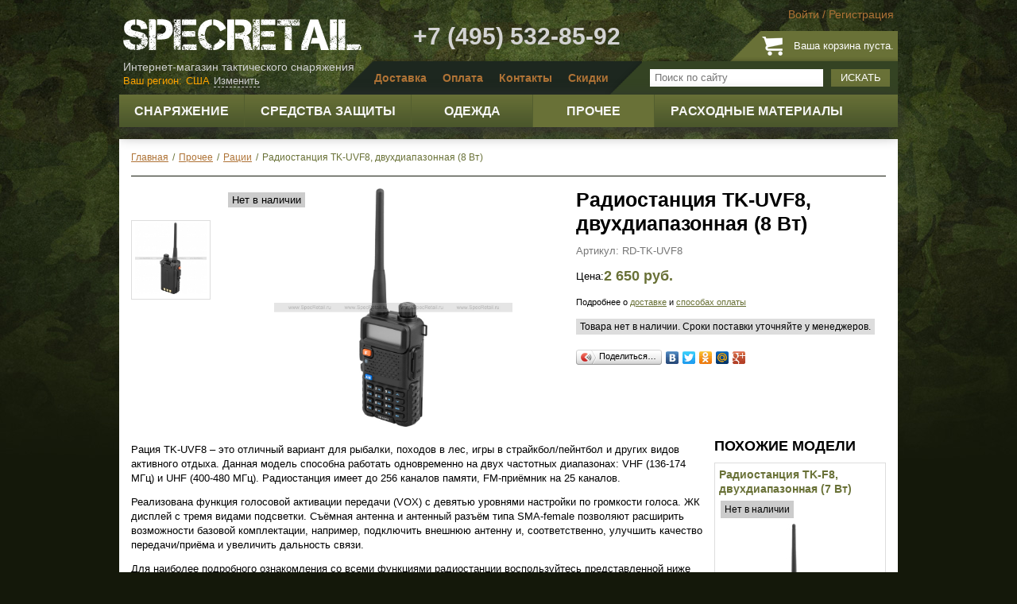

--- FILE ---
content_type: text/html; charset=utf-8
request_url: https://www.specretail.ru/prochee/ratcii/radiostantciia-kenwood-tk-uvf8-dvukhdiapazonnaia-8-vt
body_size: 18834
content:
<!DOCTYPE html>
<html xmlns="http://www.w3.org/1999/xhtml" xml:lang="ru-ru" lang="ru-ru" >
<head>
	<script src="/templates/wtb_specretail/js/jquery-latest.js"></script>
	<script>jQuery.noConflict();</script>
	  <base href="https://www.specretail.ru/prochee/ratcii/radiostantciia-kenwood-tk-uvf8-dvukhdiapazonnaia-8-vt" />
  <meta http-equiv="content-type" content="text/html; charset=utf-8" />
  <meta name="robots" content="index, follow" />
  <meta name="keywords" content="для, мгц, 174, 136, частот, vhf, 400, рация, передачи, каналов, 480, uhf, антенна, всеми, клипса" />
  <meta name="title" content="Радиостанция TK-UVF8, двухдиапазонная (8 Вт) - SpecRetail" />
  <meta name="description" content="Рация Kenwood TK-UVF8 – это отличный вариант для рыбалки, походов в лес, игры в страйкбол/пейнтбол и других видов активного отдыха. Данная модель способна работать одновременно на двух частотных диапазонах: VHF (136-174 МГц) и UHF (400-480 МГц)." />
  <meta name="generator" content="Joomla! 1.5 - Open Source Content Management" />
  <title>Радиостанция TK-UVF8, двухдиапазонная (8 Вт) - SpecRetail</title>
  <script type="text/javascript">

			// Add the controlbar
			if(typeof hs !== "undefined") {
				hs.addSlideshow({
					slideshowGroup: "",
					interval: 5000,
					repeat: false,
					useControls: true,
					fixedControls: "fit",
					overlayOptions: {
						opacity: .75,
						position: "bottom center",
						hideOnMouseOut: true
					}
				});
			}
		
  </script>
  <link rel="stylesheet" href="https://www.specretail.ru/plugins/content/joomthumbnail/gallery/joomthumbnail.css" type="text/css" />
  <script type="text/javascript" src="https://www.specretail.ru/plugins/content/joomthumbnail/gallery/highslide/highslide-with-gallery.js"></script>
  <script type="text/javascript" src="//ajax.googleapis.com/ajax/libs/swfobject/2.1/swfobject.js"></script>
  <link rel="stylesheet" href="https://www.specretail.ru/plugins/content/joomthumbnail/gallery/highslide/highslide.css" type="text/css" />
  <script type="text/javascript">
                    hs.graphicsDir = 'https://www.specretail.ru/plugins/content/joomthumbnail/gallery/highslide/graphics/';
                    hs.align = 'center';
                    hs.transitions = ['expand', 'crossfade'];
                    hs.outlineType = 'rounded-white';
                    hs.fadeInOut = true;
                    hs.wrapperClassName = 'draggable-header';
                    
                    hs.addSlideshow({
                        //slideshowGroup: 'group1',
                        interval: 5000,
                        repeat: false,
                        useControls: true,
                        fixedControls: 'fit',
                        overlayOptions: {
                            opacity: .75,
                            position: 'bottom center',
                            hideOnMouseOut: true
                        }
                    });
  </script>
  <!-- Copyright JoomThumbnail  http://dimonchik.com -->
  <script src="/components/com_virtuemart/fetchscript.php?gzip=0&amp;subdir[0]=/themes/default&amp;file[0]=theme.js&amp;subdir[1]=/js&amp;file[1]=sleight.js&amp;subdir[2]=/js/mootools&amp;file[2]=mootools-release-1.11.js&amp;subdir[3]=/js/mootools&amp;file[3]=mooPrompt.js&amp;subdir[4]=/js/slimbox/js&amp;file[4]=slimbox.js&amp;version=0865033bfab424b1762b340af42c9663" type="text/javascript"></script>
  <script type="text/javascript">var cart_title = "Корзина";var ok_lbl="Продолжить";var cancel_lbl="Отменить";var notice_lbl="Уведомление";var live_site="https://www.specretail.ru";</script>
  <script type="text/javascript">var slimboxurl = 'https://www.specretail.ru/components/com_virtuemart/js/slimbox/';</script>
  <link href="/components/com_virtuemart/fetchscript.php?gzip=0&amp;subdir[0]=/themes/default&amp;file[0]=theme.css&amp;subdir[1]=/js/mootools&amp;file[1]=mooPrompt.css&amp;subdir[2]=/js/slimbox/css&amp;file[2]=slimbox.css&amp;version=8fd053482e72263c774990cf462c7a5b" type="text/css" rel="stylesheet" />

	<link rel="stylesheet" href="/templates/wtb_specretail/css/template.css?version=188455da3024f70a4771de97b0adda07" type="text/css" />
    <link rel="stylesheet" href="/templates/wtb_specretail/css/animate.css?v=" type="text/css" />
	<link rel="stylesheet" href="/templates/wtb_specretail/css/fancybox.css" type="text/css" />
	<link rel="stylesheet" href="/modules/mod_loginza/tmpl/css/style.css" type="text/css" />
	<link rel="stylesheet" href="/modules/mod_vm_cherry_picker/css/sakura.css" type="text/css" />
	<link rel="stylesheet" href="/templates/wtb_specretail/js/jquery-ui.min.css" type="text/css" />
    <script type="text/javascript" src="/components/com_virtuemart/themes/default/scripts.js?version=a423173a9281fce2de11d065e756a911"></script>
	<script type="text/javascript" src="/templates/wtb_specretail/js/jquery.fancybox.pack.js"></script>
	<script type="text/javascript" src="/templates/wtb_specretail/js/jquery.jcarousel.min.js"></script>
	<script type="text/javascript" src="/templates/wtb_specretail/js/jquery.cookie.js"></script>
	<script type="text/javascript" src="/templates/wtb_specretail/js/jquery.autocolumnlist.js"></script>
	<script type="text/javascript" src="/templates/wtb_specretail/js/jquery.equalheights.js"></script>
	<!--<script type="text/javascript" src="/templates/wtb_specretail/js/jquery.customselect.js"></script>-->
	<script type="text/javascript" src="/templates/wtb_specretail/js/jquery-ui.js"></script>
	<script type="text/javascript" src="/templates/wtb_specretail/js/scripts.js"></script>
	<script type="text/javascript" src="/templates/wtb_specretail/js/ddsmoothmenu.js"></script>
    <link href="https://cdn.jsdelivr.net/jquery.suggestions/16.6/css/suggestions.css" type="text/css" rel="stylesheet" />
    <!--[if lt IE 10]>
    <script type="text/javascript" src="https://cdnjs.cloudflare.com/ajax/libs/jquery-ajaxtransport-xdomainrequest/1.0.1/jquery.xdomainrequest.min.js"></script>
    <![endif]-->
    <script type="text/javascript" src="https://cdn.jsdelivr.net/jquery.suggestions/16.6/js/jquery.suggestions.min.js"></script>
    <link rel="icon" href="/favicon.ico" type="image/x-icon">
    <link rel="shortcut icon" href="/favicon.ico" type="image/x-icon">

    <script src="/js/chosen/chosen.jquery.js" type="text/javascript"></script>
    <link rel="stylesheet" href="/js/chosen/chosen.css" type="text/css"/>
	<meta name='loginza-verification' content='9bc1803b5e634d7a35e81c669b73c82b' />
	<script type="text/javascript" src="//vk.com/js/api/openapi.js?116"></script>
	<!-- Yandex.Metrika counter -->
<script type="text/javascript">
(function (d, w, c) {
    (w[c] = w[c] || []).push(function() {
        try {
            w.yaCounter27213710 = new Ya.Metrika({id:27213710,
                    webvisor:true,
                    clickmap:true,
                    trackLinks:true,
                    accurateTrackBounce:true});
        } catch(e) { }
    });

    var n = d.getElementsByTagName("script")[0],
        s = d.createElement("script"),
        f = function () { n.parentNode.insertBefore(s, n); };
    s.type = "text/javascript";
    s.async = true;
    s.src = (d.location.protocol == "https:" ? "https:" : "http:") + "//mc.yandex.ru/metrika/watch.js";

    if (w.opera == "[object Opera]") {
        d.addEventListener("DOMContentLoaded", f, false);
    } else { f(); }
})(document, window, "yandex_metrika_callbacks");
</script>
<noscript><div><img src="//mc.yandex.ru/watch/27213710" style="position:absolute; left:-9999px;" alt="" /></div></noscript>
<!-- /Yandex.Metrika counter -->

<script type="text/javascript">
  VK.init({apiId: 4678716, onlyWidgets: true});
</script>
</head>

<body id="site">
	<div class="header">
				<div class="moduletable logmod">
					 
	<ul class="nav login">
		<li><a href="#loginModal" class="fancybox">Войти</a></li>
		<li>/</li>
		<li><a href="/register">Регистрация</a></li>
	</ul>

	<div style="display:none;">
	<div id="loginModal" class="modal fade hide login">
		<div class="modal-header">
			<h2>Войти на сайт</h2>
		</div>
    <div class="modal-body">
		
	<form action="https://www.specretail.ru/index.php?option=com_user&amp;task=login" method="post" name="login" id="login" class="form-horizontal">
		
		<div class="control-group">
			<label class="control-label" for="inputEmail">Email</label>
			<div class="controls">
				<input type="text" class="span3" id="inputEmail" name="username" placeholder="">
			</div>
		</div>
		<div class="control-group">
			<label class="control-label" for="inputPassword">Пароль</label>
			<div class="controls">
				<input type="password" name="passwd" id="inputPassword" placeholder="">
			</div>
		</div>
		<div class="control-group">
			<div class="controls">
				<button type="submit" name="Login" class="btn btn-primary">Войти</button>
				<span style="padding-left:15px;"><a href="/user/reset">Забыли пароль?</a></span>
			</div>
		</div>
		<div class="control-group">
			<div class="controls">
				<p><strong>или войдите<br />через соцсети:</strong></p>
				<div><!-- START: Modules Anywhere --><div class="loginza_providers">
            <div class="loginza_provider">
        	<a class="loginza" href="https://loginza.ru/api/widget?token_url=https%3A%2F%2Fwww.specretail.ru%2Findex.php%3Foption%3Dcom_loginza%26task%3Dauth%26return%3DaW5kZXgucGhwP29wdGlvbj1jb21fdmlydHVlbWFydCZjYXRlZ29yeV9pZD04MSZmbHlwYWdlPWZseXBhZ2UudHBsJm1hbnVmYWN0dXJlcl9pZD04OSZwYWdlPXNob3AucHJvZHVjdF9kZXRhaWxzJnByb2R1Y3RfaWQ9MzEwMCZJdGVtaWQ9Mg%3D%3D&amp;provider=vkontakte&amp;task=auth">
                <div class="loginza_provider_img loginza_prov_vkontakte" title="vkontakte"></div>
            </a>
        </div>
            <div class="loginza_provider">
        	<a class="loginza" href="https://loginza.ru/api/widget?token_url=https%3A%2F%2Fwww.specretail.ru%2Findex.php%3Foption%3Dcom_loginza%26task%3Dauth%26return%3DaW5kZXgucGhwP29wdGlvbj1jb21fdmlydHVlbWFydCZjYXRlZ29yeV9pZD04MSZmbHlwYWdlPWZseXBhZ2UudHBsJm1hbnVmYWN0dXJlcl9pZD04OSZwYWdlPXNob3AucHJvZHVjdF9kZXRhaWxzJnByb2R1Y3RfaWQ9MzEwMCZJdGVtaWQ9Mg%3D%3D&amp;provider=facebook&amp;task=auth">
                <div class="loginza_provider_img loginza_prov_facebook" title="facebook"></div>
            </a>
        </div>
            <div class="loginza_provider">
        	<a class="loginza" href="https://loginza.ru/api/widget?token_url=https%3A%2F%2Fwww.specretail.ru%2Findex.php%3Foption%3Dcom_loginza%26task%3Dauth%26return%3DaW5kZXgucGhwP29wdGlvbj1jb21fdmlydHVlbWFydCZjYXRlZ29yeV9pZD04MSZmbHlwYWdlPWZseXBhZ2UudHBsJm1hbnVmYWN0dXJlcl9pZD04OSZwYWdlPXNob3AucHJvZHVjdF9kZXRhaWxzJnByb2R1Y3RfaWQ9MzEwMCZJdGVtaWQ9Mg%3D%3D&amp;provider=twitter&amp;task=auth">
                <div class="loginza_provider_img loginza_prov_twitter" title="twitter"></div>
            </a>
        </div>
    </div>

<div class="loginza_clear"></div>


<!-- END: Modules Anywhere --></div>
			</div>
		</div>

		<input type="hidden" name="remember" value="yes" />

		<input type="hidden" value="login" name="op2" />
		<input type="hidden" value="aW5kZXgucGhwP29wdGlvbj1jb21fY29udGVudCZ2aWV3PWZyb250cGFnZSZJdGVtaWQ9MQ==" name="return" />
		<input type="hidden" name="6cb05a4a22c11d5f2b35f3b55eb206ac" value="1" />
	</form>
    </div>
    
    </div>
	</div>

		</div>
			<div class="moduletablecart">
					<div class="cartblock vmCartModule"><a href="/cart" class="cart-link"></a>
<p>Ваша корзина пуста.</p><p><br /></p>

</div>		</div>
	
		<div class="sitelogo"><a href="/"><img src="/images/specretail-logo.png" title="SpecRetail" width="300" height="42" /></a>
<p>Интернет-магазин тактического снаряжения</p>
</div><div class="header-phone">+7 (495) 532-85-92</div>

		<div class="topnavbar">
					<div class="moduletable topsearch">
					<!--BEGIN Search Box -->
<form action="/list-all-products" method="post" class="navbar-search form-search pull-right">
<div class="input-append">
		<input name="keyword" type="text" title="Поиск" class="search-query span2" id="keyword"  placeholder="Поиск по сайту"/>
		<button type="submit">Искать</button>
</div>
</form>
<!-- End Search Box -->		</div>
			<div class="moduletable topmenu">
					<ul class="menu"><li class="item5"><a href="/informatciia/dostavka"><span>Доставка</span></a></li><li class="item6"><a href="/informatciia/sposoby-oplaty"><span>Оплата</span></a></li><li class="item7"><a href="/informatciia/kontakty"><span>Контакты</span></a></li><li class="item29"><a href="/informatciia/skidki"><span>Скидки</span></a></li></ul>		</div>
			<div class="moduletable topseocity">
					
<div class="region_selector">
                    <span class="any-relative">
                        <a class="change_region" id="button_change" onclick="change_region();" style="display: none;"> Изменить </a>
                        <div class="change-region-form-container arrow-region" style="display: none;">
                            <button type="button" class="close" data-dismiss="alert" onclick="change_region();">×</button>
                            <p class="lead">Выберите регион</p>
                            <div class="select-country pull-left">
                                <ul>
                                    <li><a href="#">Россия</a></li>
                                    <li><a href="#">Казахстан</a></li>
                                    <li><a href="#">Беларусь</a></li>
                                    <li class="other-country"><a href="#">Другая страна</a></li>
                                </ul>
                            </div>
                            <div class="select-precise-region pull-left">
                                <select id="state_list" onchange="ChangeLabelState(value);"><option value="Выберите регион">Выберите регион</option><option value="Москва">Москва</option><option value="Московская область">Московская область</option><option value="Санкт-Петербург">Санкт-Петербург</option><option value="Адыгея Республика">Адыгея Республика</option><option value="Алтай Республика">Алтай Республика</option><option value="Алтайский край">Алтайский край</option><option value="Амурская область">Амурская область</option><option value="Архангельская область">Архангельская область</option><option value="Астраханская область">Астраханская область</option><option value="Башкортостан Республика">Башкортостан Республика</option><option value="Белгородская область">Белгородская область</option><option value="Брянская область">Брянская область</option><option value="Бурятия Республика">Бурятия Республика</option><option value="Владимирская область">Владимирская область</option><option value="Волгоградская область">Волгоградская область</option><option value="Вологодская область">Вологодская область</option><option value="Воронежская область">Воронежская область</option><option value="Дагестан Республика">Дагестан Республика</option><option value="Еврейская автономная область">Еврейская автономная область</option><option value="Забайкальский край">Забайкальский край</option><option value="Ивановская область">Ивановская область</option><option value="Ингушетия Республика">Ингушетия Республика</option><option value="Иркутская область">Иркутская область</option><option value="Кабардино-Балкарская Республика">Кабардино-Балкарская Республика</option><option value="Калининградская область">Калининградская область</option><option value="Калмыкия Республика">Калмыкия Республика</option><option value="Калужская область">Калужская область</option><option value="Камчатский край">Камчатский край</option><option value="Карачаево-Черкесская Республика">Карачаево-Черкесская Республика</option><option value="Карелия Республика">Карелия Республика</option><option value="Кемеровская область">Кемеровская область</option><option value="Кировская область">Кировская область</option><option value="Коми Республика">Коми Республика</option><option value="Костромская область">Костромская область</option><option value="Краснодарский край">Краснодарский край</option><option value="Красноярский край">Красноярский край</option><option value="Крым Республика">Крым Республика</option><option value="Курганская область">Курганская область</option><option value="Курская область">Курская область</option><option value="Ленинградская область">Ленинградская область</option><option value="Липецкая область">Липецкая область</option><option value="Магаданская область">Магаданская область</option><option value="Марий Эл Республика">Марий Эл Республика</option><option value="Мордовия Республика">Мордовия Республика</option><option value="Мурманская область">Мурманская область</option><option value="Ненецкий автономный округ">Ненецкий автономный округ</option><option value="Нижегородская область">Нижегородская область</option><option value="Новгородская область">Новгородская область</option><option value="Новосибирская область">Новосибирская область</option><option value="Омская область">Омская область</option><option value="Оренбургская область">Оренбургская область</option><option value="Орловская область">Орловская область</option><option value="Пензенская область">Пензенская область</option><option value="Пермский край">Пермский край</option><option value="Приморский край">Приморский край</option><option value="Псковская область">Псковская область</option><option value="Ростовская область">Ростовская область</option><option value="Рязанская область">Рязанская область</option><option value="Самарская область">Самарская область</option><option value="Саратовская область">Саратовская область</option><option value="Саха (Якутия) Республика">Саха (Якутия) Республика</option><option value="Сахалинская область">Сахалинская область</option><option value="Свердловская область">Свердловская область</option><option value="Севастополь">Севастополь</option><option value="Северная Осетия-Алания Республика">Северная Осетия-Алания Республика</option><option value="Смоленская область">Смоленская область</option><option value="Ставропольский край">Ставропольский край</option><option value="Таймырский автономный округ">Таймырский автономный округ</option><option value="Тамбовская область">Тамбовская область</option><option value="Татарстан Республика">Татарстан Республика</option><option value="Тверская область">Тверская область</option><option value="Томская область">Томская область</option><option value="Тульская область">Тульская область</option><option value="Тыва Республика">Тыва Республика</option><option value="Тюменская область">Тюменская область</option><option value="Удмуртская Республика">Удмуртская Республика</option><option value="Ульяновская область">Ульяновская область</option><option value="Хабаровский край">Хабаровский край</option><option value="Хакасия Республика">Хакасия Республика</option><option value="Ханты-Мансийский автономный округ">Ханты-Мансийский автономный округ</option><option value="Челябинская область">Челябинская область</option><option value="Чеченская Республика">Чеченская Республика</option><option value="Чувашская Республика">Чувашская Республика</option><option value="Чукотский автономный округ">Чукотский автономный округ</option><option value="Ямало-Ненецкий автономный округ">Ямало-Ненецкий автономный округ</option><option value="Ярославская область">Ярославская область</option></select><select id="country_list" onchange="ChangeLabelCountry(value);"><option value="Выберите страну">Выберите страну</option><option value="Австралия">Австралия</option><option value="Австрия">Австрия</option><option value="Азербайджан">Азербайджан</option><option value="Албания">Албания</option><option value="Алжир">Алжир</option><option value="Ангилья">Ангилья</option><option value="Ангола">Ангола</option><option value="Андорра">Андорра</option><option value="Антигуа и барбуда">Антигуа и барбуда</option><option value="Аргентина">Аргентина</option><option value="Армения">Армения</option><option value="Аруба">Аруба</option><option value="Багамские острова">Багамские острова</option><option value="Бангладеш">Бангладеш</option><option value="Барбадос">Барбадос</option><option value="Бахрейн">Бахрейн</option><option value="Бельгия">Бельгия</option><option value="Бенин">Бенин</option><option value="Бермудские острова">Бермудские острова</option><option value="Болгария">Болгария</option><option value="Боливия">Боливия</option><option value="Босния и герцеговина">Босния и герцеговина</option><option value="Ботсвана">Ботсвана</option><option value="Бразилия">Бразилия</option><option value="Британские виргинские острова">Британские виргинские острова</option><option value="Бруней">Бруней</option><option value="Буркина-фасо">Буркина-фасо</option><option value="Бутан">Бутан</option><option value="Вануату">Вануату</option><option value="Ватикан">Ватикан</option><option value="Великобритания">Великобритания</option><option value="Венгрия">Венгрия</option><option value="Венесуэла">Венесуэла</option><option value="Виргинские острова (США)">Виргинские острова (США)</option><option value="Вьетнам">Вьетнам</option><option value="Габон">Габон</option><option value="Гамбия">Гамбия</option><option value="Гана">Гана</option><option value="Гваделупа">Гваделупа</option><option value="Гватемала">Гватемала</option><option value="Гвинея">Гвинея</option><option value="Гвинея-бисау">Гвинея-бисау</option><option value="Германия">Германия</option><option value="Гибралтар">Гибралтар</option><option value="Гондурас">Гондурас</option><option value="Гонконг">Гонконг</option><option value="Гренада">Гренада</option><option value="Гренландия">Гренландия</option><option value="Греция">Греция</option><option value="Грузия">Грузия</option><option value="Дания">Дания</option><option value="Джибути">Джибути</option><option value="Доминика">Доминика</option><option value="Доминиканская республика">Доминиканская республика</option><option value="Египет">Египет</option><option value="Замбия">Замбия</option><option value="Зимбабве">Зимбабве</option><option value="Израиль">Израиль</option><option value="Индия">Индия</option><option value="Индонезия">Индонезия</option><option value="Иордания">Иордания</option><option value="Иран">Иран</option><option value="Ирландия">Ирландия</option><option value="Исландия">Исландия</option><option value="Испания">Испания</option><option value="Италия">Италия</option><option value="Йемен">Йемен</option><option value="Каймановы острова">Каймановы острова</option><option value="Камбоджа">Камбоджа</option><option value="Камерун">Камерун</option><option value="Канада">Канада</option><option value="Катар">Катар</option><option value="Кения">Кения</option><option value="Кипр">Кипр</option><option value="Киргизстан">Киргизстан</option><option value="Китай">Китай</option><option value="Кндр">Кндр</option><option value="Колумбия">Колумбия</option><option value="Корея">Корея</option><option value="Коста-рика">Коста-рика</option><option value="Кот-д'ивуар">Кот-д'ивуар</option><option value="Куба">Куба</option><option value="Кувейт">Кувейт</option><option value="Лаос">Лаос</option><option value="Латвия">Латвия</option><option value="Лесото">Лесото</option><option value="Ливан">Ливан</option><option value="Литва">Литва</option><option value="Лихтенштейн">Лихтенштейн</option><option value="Люксембург">Люксембург</option><option value="Маврикий">Маврикий</option><option value="Мавритания">Мавритания</option><option value="Мадагаскар">Мадагаскар</option><option value="Макао">Макао</option><option value="Македония">Македония</option><option value="Малави">Малави</option><option value="Малайзия">Малайзия</option><option value="Мали">Мали</option><option value="Мальдивские острова">Мальдивские острова</option><option value="Мальта">Мальта</option><option value="Марокко">Марокко</option><option value="Мартиника">Мартиника</option><option value="Мексика">Мексика</option><option value="Мозамбик">Мозамбик</option><option value="Молдова республика">Молдова республика</option><option value="Монако">Монако</option><option value="Монголия">Монголия</option><option value="Мьянма">Мьянма</option><option value="Намибия">Намибия</option><option value="Непал">Непал</option><option value="Нигер">Нигер</option><option value="Нигерия">Нигерия</option><option value="Нидерландские антилы">Нидерландские антилы</option><option value="Нидерланды">Нидерланды</option><option value="Никарагуа">Никарагуа</option><option value="Новая зеландия">Новая зеландия</option><option value="Новая каледония">Новая каледония</option><option value="Норвегия">Норвегия</option><option value="ОАЭ">ОАЭ</option><option value="Оман">Оман</option><option value="Пакистан">Пакистан</option><option value="Панама">Панама</option><option value="Папуа новая гвинея">Папуа новая гвинея</option><option value="Парагвай">Парагвай</option><option value="Перу">Перу</option><option value="Польша">Польша</option><option value="Португалия">Португалия</option><option value="Республика конго">Республика конго</option><option value="Руанда">Руанда</option><option value="Румыния">Румыния</option><option value="Сальвадор">Сальвадор</option><option value="Сан-марино">Сан-марино</option><option value="Сан-томе и принсипи">Сан-томе и принсипи</option><option value="Саудовская аравия">Саудовская аравия</option><option value="Свазиленд">Свазиленд</option><option value="Сейшельские острова">Сейшельские острова</option><option value="Сенегал">Сенегал</option><option value="Сент-киттс и невис">Сент-киттс и невис</option><option value="Сент-люсия">Сент-люсия</option><option value="Сербия">Сербия</option><option value="Сингапур">Сингапур</option><option value="Сирия">Сирия</option><option value="Словакия">Словакия</option><option value="Словения">Словения</option><option value="Соломоновы острова">Соломоновы острова</option><option value="Судан">Судан</option><option value="Суринам">Суринам</option><option value="США">США</option><option value="Таджикистан">Таджикистан</option><option value="Таиланд">Таиланд</option><option value="Тайвань">Тайвань</option><option value="Танзания">Танзания</option><option value="Теркс и кайкос острова">Теркс и кайкос острова</option><option value="Того">Того</option><option value="Тринидад и тобаго">Тринидад и тобаго</option><option value="Тунис">Тунис</option><option value="Туркменистан">Туркменистан</option><option value="Турция">Турция</option><option value="Уганда">Уганда</option><option value="Узбекистан">Узбекистан</option><option value="Украина">Украина</option><option value="Уругвай">Уругвай</option><option value="Фарерские острова">Фарерские острова</option><option value="Фиджи">Фиджи</option><option value="Филиппины">Филиппины</option><option value="Финляндия">Финляндия</option><option value="Франция">Франция</option><option value="Хорватия">Хорватия</option><option value="Центрально-африканская республика">Центрально-африканская республика</option><option value="Чад">Чад</option><option value="Черногория">Черногория</option><option value="Чехия">Чехия</option><option value="Чили">Чили</option><option value="Швейцария">Швейцария</option><option value="Швеция">Швеция</option><option value="Шри ланка">Шри ланка</option><option value="Эквадор">Эквадор</option><option value="Эстония">Эстония</option><option value="Эфиопия">Эфиопия</option><option value="ЮАР">ЮАР</option><option value="Ямайка">Ямайка</option><option value="Япония">Япония</option></select>                            </div>
                        </div>
                    </span>
</div>
		</div>
			<div class="moduletable horcatalog">
					<div class="ddsmoothmenu" id="smoothmenu1"><div id="relative_div" style="position:relative;z-index:0"></div><ul  class="level1 ">
<li class="cid-49 level1 item1 parent"><a  class="cid-49 level1 item1 parent" href="/snariazhenie"><span>Снаряжение</span></a>
<ul class="level2">
<li class="cid-11 level2 item1"><a  class="cid-11 level2 item1" href="/snariazhenie/razgruzochnye-zhilety"><span>Разгрузочные жилеты</span><span class="menu_img_span"><img src="https://www.specretail.ru/components/com_virtuemart/shop_image/category/_________________548184933e9e8.jpg" height="145" width="145" alt="" border="0" /></span></a></li>
<li class="cid-12 level2 item2"><a  class="cid-12 level2 item2" href="/snariazhenie/podsumki"><span>Подсумки</span><span class="menu_img_span"><img src="https://www.specretail.ru/components/com_virtuemart/shop_image/category/_________________5481849a548dd.jpg" height="145" width="145" alt="" border="0" /></span></a></li>
<li class="cid-41 level2 item3"><a  class="cid-41 level2 item3" href="/snariazhenie/platformy"><span>Платформы</span><span class="menu_img_span"><img src="https://www.specretail.ru/components/com_virtuemart/shop_image/category/_________________548184a11f2ec.jpg" height="145" width="145" alt="" border="0" /></span></a></li>
<li class="cid-13 level2 item4"><a  class="cid-13 level2 item4" href="/snariazhenie/kobury"><span>Кобуры</span><span class="menu_img_span"><img src="https://www.specretail.ru/components/com_virtuemart/shop_image/category/_____________548184a7dae89.jpg" height="145" width="145" alt="" border="0" /></span></a></li>
<li class="cid-14 level2 item5"><a  class="cid-14 level2 item5" href="/snariazhenie/poiasa"><span>Пояса</span><span class="menu_img_span"><img src="https://www.specretail.ru/components/com_virtuemart/shop_image/category/___________548184adce58f.jpg" height="145" width="145" alt="" border="0" /></span></a></li>
<li class="cid-46 level2 item6"><a  class="cid-46 level2 item6" href="/snariazhenie/pitevye-sistemy-fliagi"><span>Питьевые системы, фляги</span><span class="menu_img_span"><img src="https://www.specretail.ru/components/com_virtuemart/shop_image/category/_________________548184b85114b.jpg" height="145" width="145" alt="" border="0" /></span></a></li>
<li class="cid-45 level2 item7"><a  class="cid-45 level2 item7" href="/snariazhenie/sumki-riukzaki"><span>Сумки, рюкзаки</span><span class="menu_img_span"><img src="https://www.specretail.ru/components/com_virtuemart/shop_image/category/_________________548184bec3678.jpg" height="145" width="145" alt="" border="0" /></span></a></li>
<li class="cid-85 level2 item8"><a  class="cid-85 level2 item8" href="/snariazhenie/spalnye-meshki"><span>Спальные мешки</span><span class="menu_img_span"><img src="https://www.specretail.ru/components/com_virtuemart/shop_image/category/_________________5cd2d65b7a317.jpg" height="145" width="145" alt="" border="0" /></span></a></li>
<li class="cid-18 level2 item9"><a  class="cid-18 level2 item9" href="/snariazhenie/chekhly-dlia-oruzhiia"><span>Чехлы для оружия</span><span class="menu_img_span"><img src="https://www.specretail.ru/components/com_virtuemart/shop_image/category/_________________548184c5c69f8.jpg" height="145" width="145" alt="" border="0" /></span></a></li>
<li class="cid-16 level2 item10"><a  class="cid-16 level2 item10" href="/snariazhenie/oruzheinye-remni"><span>Оружейные ремни</span><span class="menu_img_span"><img src="https://www.specretail.ru/components/com_virtuemart/shop_image/category/_________________548184cca6b48.jpg" height="145" width="145" alt="" border="0" /></span></a></li>
<li class="cid-63 level2 item11"><a  class="cid-63 level2 item11" href="/snariazhenie/kamufliazhnye-sistemy"><span>Камуфляжные системы</span><span class="menu_img_span"><img src="https://www.specretail.ru/components/com_virtuemart/shop_image/category/_________________548184d411b6e.jpg" height="145" width="145" alt="" border="0" /></span></a></li>
<li class="cid-77 level2 item12"><a  class="cid-77 level2 item12" href="/snariazhenie/braslety-iz-parakorda"><span>Браслеты из паракорда</span><span class="menu_img_span"><img src="https://www.specretail.ru/components/com_virtuemart/shop_image/category/_________________5a2ba2e5924fd.jpg" height="145" width="145" alt="" border="0" /></span></a></li></ul></li>
<li class="cid-50 level1 item2 parent"><a  class="cid-50 level1 item2 parent" href="/sredstva-zashchity"><span>Средства защиты</span></a>
<ul class="level2">
<li class="cid-7 level2 item1"><a  class="cid-7 level2 item1" href="/snariazhenie/ochki"><span>Очки</span><span class="menu_img_span"><img src="https://www.specretail.ru/components/com_virtuemart/shop_image/category/_________5482bab7e84ad.jpg" height="145" width="145" alt="" border="0" /></span></a></li>
<li class="cid-84 level2 item2"><a  class="cid-84 level2 item2" href="/sredstva-zashchity/futliary-dlia-ochkov"><span>Футляры для очков, аксессуары для очков</span><span class="menu_img_span"><img src="https://www.specretail.ru/components/com_virtuemart/shop_image/category/_________________5c93549434ecf.jpg" height="145" width="145" alt="" border="0" /></span></a></li>
<li class="cid-8 level2 item3"><a  class="cid-8 level2 item3" href="/sredstva-zashchity/shlemy-kaski"><span>Шлемы, каски</span><span class="menu_img_span"><img src="https://www.specretail.ru/components/com_virtuemart/shop_image/category/_________________5482babe8f8ec.jpg" height="145" width="145" alt="" border="0" /></span></a></li>
<li class="cid-68 level2 item4"><a  class="cid-68 level2 item4" href="/sredstva-zashchity/chekhly-na-kaski"><span>Чехлы на каски</span><span class="menu_img_span"><img src="https://www.specretail.ru/components/com_virtuemart/shop_image/category/_________________5482bac5339a6.jpg" height="145" width="145" alt="" border="0" /></span></a></li>
<li class="cid-76 level2 item5"><a  class="cid-76 level2 item5" href="/sredstva-zashchity/maski-dlia-straikbola/smennye-chasti-ot-kasok"><span>Сменные части от касок</span><span class="menu_img_span"><img src="https://www.specretail.ru/components/com_virtuemart/shop_image/category/_________________5892052269dfd.jpg" height="145" width="145" alt="" border="0" /></span></a></li>
<li class="cid-15 level2 item6"><a  class="cid-15 level2 item6" href="/sredstva-zashchity/maski-dlia-straikbola"><span>Маски для страйкбола</span><span class="menu_img_span"><img src="https://www.specretail.ru/components/com_virtuemart/shop_image/category/___________5482bacb0b2cc.jpg" height="145" width="145" alt="" border="0" /></span></a></li>
<li class="cid-9 level2 item7"><a  class="cid-9 level2 item7" href="/snariazhenie/perchatki"><span>Перчатки</span><span class="menu_img_span"><img src="https://www.specretail.ru/components/com_virtuemart/shop_image/category/_________________5482bad269434.jpg" height="145" width="145" alt="" border="0" /></span></a></li>
<li class="cid-10 level2 item8"><a  class="cid-10 level2 item8" href="/snariazhenie/nakolenniki-nalokotniki"><span>Наколенники, налокотники</span><span class="menu_img_span"><img src="https://www.specretail.ru/components/com_virtuemart/shop_image/category/_________________5482bada64228.jpg" height="145" width="145" alt="" border="0" /></span></a></li>
<li class="cid-73 level2 item9"><a  class="cid-73 level2 item9" href="/sredstva-zashchity/bronezhilety"><span>Бронежилеты</span><span class="menu_img_span"><img src="https://www.specretail.ru/components/com_virtuemart/shop_image/category/_________________5e6f23a903ba1.jpg" height="145" width="145" alt="" border="0" /></span></a></li>
<li class="cid-80 level2 item10"><a  class="cid-80 level2 item10" href="/sredstva-zashchity/makety-broneplit"><span>Макеты бронеплит</span><span class="menu_img_span"><img src="https://www.specretail.ru/components/com_virtuemart/shop_image/category/_________________5a30d88880d50.jpg" height="145" width="145" alt="" border="0" /></span></a></li>
<li class="cid-83 level2 item11"><a  class="cid-83 level2 item11" href="/sredstva-zashchity/kapy"><span>КАПы</span><span class="menu_img_span"><img src="https://www.specretail.ru/components/com_virtuemart/shop_image/category/_________5bb733fae2262.jpg" height="145" width="145" alt="" border="0" /></span></a></li>
<li class="cid-86 level2 item12"><a  class="cid-86 level2 item12" href="/sredstva-zashchity/dopolneniia-dlia-zashchitnogo-snariazheniia"><span>Дополнения для защитного снаряжения</span><span class="menu_img_span"><img src="https://www.specretail.ru/components/com_virtuemart/shop_image/category/_________________5e6f224e5992e.jpg" height="145" width="145" alt="" border="0" /></span></a></li></ul></li>
<li class="cid-56 level1 item3 parent"><a  class="cid-56 level1 item3 parent" href="/odezhda"><span>Одежда</span></a>
<ul class="level2">
<li class="cid-67 level2 item1"><a  class="cid-67 level2 item1" href="/odezhda/forma"><span>Форма</span><span class="menu_img_span"><img src="https://www.specretail.ru/components/com_virtuemart/shop_image/category/___________589205794a9f0.jpg" height="145" width="145" alt="" border="0" /></span></a></li>
<li class="cid-17 level2 item2"><a  class="cid-17 level2 item2" href="/snariazhenie/balaklavy-podshlemniki"><span>Балаклавы (подшлемники)</span><span class="menu_img_span"><img src="https://www.specretail.ru/components/com_virtuemart/shop_image/category/_________________5482bb304cac4.jpg" height="145" width="145" alt="" border="0" /></span></a></li>
<li class="cid-48 level2 item3"><a  class="cid-48 level2 item3" href="/odezhda/sharfy"><span>Шарфы</span><span class="menu_img_span"><img src="https://www.specretail.ru/components/com_virtuemart/shop_image/category/___________5482bb3a4b34d.jpg" height="145" width="145" alt="" border="0" /></span></a></li>
<li class="cid-78 level2 item4"><a  class="cid-78 level2 item4" href="/odezhda/shapki"><span>Шапки</span><span class="menu_img_span"><img src="https://www.specretail.ru/components/com_virtuemart/shop_image/category/___________5a2bd13055518.jpg" height="145" width="145" alt="" border="0" /></span></a></li>
<li class="cid-57 level2 item5"><a  class="cid-57 level2 item5" href="/odezhda/kepki-beisbolki"><span>Кепки, бейсболки</span><span class="menu_img_span"><img src="https://www.specretail.ru/components/com_virtuemart/shop_image/category/_________________5482bb40622c5.jpg" height="145" width="145" alt="" border="0" /></span></a></li>
<li class="cid-58 level2 item6"><a  class="cid-58 level2 item6" href="/odezhda/panamy"><span>Панамы</span><span class="menu_img_span"><img src="https://www.specretail.ru/components/com_virtuemart/shop_image/category/_____________58920593b8b84.jpg" height="145" width="145" alt="" border="0" /></span></a></li>
<li class="cid-82 level2 item7"><a  class="cid-82 level2 item7" href="/odezhda/kurtki"><span>Куртки</span><span class="menu_img_span"><img src="https://www.specretail.ru/components/com_virtuemart/shop_image/category/_____________5b5add369a85e.jpg" height="145" width="145" alt="" border="0" /></span></a></li>
<li class="cid-69 level2 item8"><a  class="cid-69 level2 item8" href="/boevye-rubakhi-combat-shirt"><span>Боевые рубахи (Combat shirt)</span><span class="menu_img_span"><img src="https://www.specretail.ru/components/com_virtuemart/shop_image/category/_________________589205b44331a.jpg" height="145" width="145" alt="" border="0" /></span></a></li>
<li class="cid-70 level2 item9"><a  class="cid-70 level2 item9" href="/odezhda/briuki-shtany"><span>Брюки, штаны</span><span class="menu_img_span"><img src="https://www.specretail.ru/components/com_virtuemart/shop_image/category/_________________589205cab8ed8.jpg" height="145" width="145" alt="" border="0" /></span></a></li>
<li class="cid-71 level2 item10"><a  class="cid-71 level2 item10" href="/odezhda/maiki-futbolki"><span>Майки, футболки</span><span class="menu_img_span"><img src="https://www.specretail.ru/components/com_virtuemart/shop_image/category/_________________589205e689672.jpg" height="145" width="145" alt="" border="0" /></span></a></li>
<li class="cid-79 level2 item11"><a  class="cid-79 level2 item11" href="/odezhda/bele"><span>Белье</span><span class="menu_img_span"><img src="https://www.specretail.ru/components/com_virtuemart/shop_image/category/___________5a2bcfb697571.jpg" height="145" width="145" alt="" border="0" /></span></a></li>
<li class="cid-75 level2 item12"><a  class="cid-75 level2 item12" href="/odezhda/maskirovka"><span>Маскировка</span><span class="menu_img_span"><img src="https://www.specretail.ru/components/com_virtuemart/shop_image/category/_________________589205ff3cba9.jpg" height="145" width="145" alt="" border="0" /></span></a></li></ul></li>
<li class="cid-44 level1 item4 active parent"><a  class="cid-44 level1 item4 active parent" href="/prochee"><span>Прочее</span></a>
<ul class="level2">
<li class="cid-61 level2 item1"><a  class="cid-61 level2 item1" href="/prochee/penki-kovriki"><span>Пенки, коврики</span><span class="menu_img_span"><img src="https://www.specretail.ru/components/com_virtuemart/shop_image/category/_________________5892061a77ee7.jpg" height="145" width="145" alt="" border="0" /></span></a></li>
<li class="cid-62 level2 item2"><a  class="cid-62 level2 item2" href="/prochee/nashivki-patchi"><span>Нашивки, патчи</span><span class="menu_img_span"><img src="https://www.specretail.ru/components/com_virtuemart/shop_image/category/_________________589206335f505.jpg" height="145" width="145" alt="" border="0" /></span></a></li>
<li class="cid-81 level2 item3 active current"><a  class="cid-81 level2 item3 active current" href="/prochee/ratcii"><span>Рации</span><span class="menu_img_span"><img src="https://www.specretail.ru/components/com_virtuemart/shop_image/category/___________5aed5de58b90a.jpg" height="145" width="145" alt="" border="0" /></span></a></li>
<li class="cid-59 level2 item4"><a  class="cid-59 level2 item4" href="/prochee/fonari"><span>Фонари</span><span class="menu_img_span"><img src="https://www.specretail.ru/components/com_virtuemart/shop_image/category/_____________5be6ba20524e1.jpg" height="145" width="145" alt="" border="0" /></span></a></li>
<li class="cid-72 level2 item5"><a  class="cid-72 level2 item5" href="/prochee/aksessuary"><span>Аксессуары</span><span class="menu_img_span"><img src="https://www.specretail.ru/components/com_virtuemart/shop_image/category/_________________58920646a81df.jpg" height="145" width="145" alt="" border="0" /></span></a></li>
<li class="cid-74 level2 item6"><a  class="cid-74 level2 item6" href="/prochee/trafarety-dlia-pokraski-oruzhiia"><span>Трафареты для покраски оружия</span><span class="menu_img_span"><img src="https://www.specretail.ru/components/com_virtuemart/shop_image/category/_________________5892065863820.jpg" height="145" width="145" alt="" border="0" /></span></a></li></ul></li>
<li class="cid-19 level1 item5 parent"><a  class="cid-19 level1 item5 parent" href="/raskhodnye-materialy"><span>Расходные материалы</span></a>
<ul class="level2">
<li class="cid-34 level2 item1"><a  class="cid-34 level2 item1" href="/raskhodnye-materialy/gaz"><span>Газ</span><span class="menu_img_span"><img src="https://www.specretail.ru/components/com_virtuemart/shop_image/category/_______518540c871dae.jpg" height="145" width="145" alt="" border="0" /></span></a></li>
<li class="cid-21 level2 item2"><a  class="cid-21 level2 item2" href="/raskhodnye-materialy/kamufliazhnye-lenty"><span>Камуфляжные ленты</span><span class="menu_img_span"><img src="https://www.specretail.ru/components/com_virtuemart/shop_image/category/_________________51050c7417a17.jpg" height="145" width="145" alt="" border="0" /></span></a></li>
<li class="cid-22 level2 item3"><a  class="cid-22 level2 item3" href="/raskhodnye-materialy/sprei-smazki"><span>Спреи, смазки</span><span class="menu_img_span"><img src="https://www.specretail.ru/components/com_virtuemart/shop_image/category/_________________50f073c094f6b.jpg" height="145" width="145" alt="" border="0" /></span></a></li></ul></li></ul></div>		</div>
	
		</div>

	</div>

	<div id="wrapper">
		<div class="container">
			
			<div class="maincontent">

				
									<ul class="breadcrumb pathway" vocab="http://schema.org/" typeof="BreadcrumbList">
	<li property="itemListElement" typeof="ListItem"><a property="item" typeof="WebPage" href="https://www.specretail.ru/" class="pathway"><span property="name">Главная</span></a><meta property="position" content="1"><span class="divider">/</span></li><li property="itemListElement" typeof="ListItem"><a property="item" typeof="WebPage" href="/prochee" class="pathway"><span property="name">Прочее</span></a><meta property="position" content="2"><span class="divider">/</span></li><li property="itemListElement" typeof="ListItem"><a property="item" typeof="WebPage" href="/prochee/ratcii" class="pathway"><span property="name">Рации</span></a><meta property="position" content="3"><span class="divider">/</span></li><li class="active">Радиостанция TK-UVF8, двухдиапазонная (8 Вт)</li></ul>

				
                
                                <div class="divcomponent" >
				<div id="vmMainPage">


<script type="text/javascript"> var product_id = 3100;</script><div class="row product" itemscope itemtype="http://schema.org/Product">
	<div class="pic">
				<span class="label label-warning out-of-stock">Нет в наличии</span>						<a href="https://www.specretail.ru/components/com_virtuemart/shop_image/product/_________________5d1c6090e0c6a.jpg" title="Радиостанция TK-UVF8, двухдиапазонная (8 Вт)" rel="lightbox[product3100]"><img src="https://www.specretail.ru/components/com_virtuemart/shop_image/product/_________________5d1c6090e0c6a.jpg" height="850" width="850" alt="Радиостанция TK-UVF8, двухдиапазонная (8 Вт)" itemprop="image" border="0" /></a>	</div>

	<div class="doppic">
		<ul id="addimgs"><li><a href="http://www.specretail.ru/components/com_virtuemart/shop_image/product/03-tk-uvf8-radiostation-8w.jpg" title="Радиостанция TK-UVF8, двухдиапазонная (8 Вт)" rel="lightbox[product3100]"><img src="https://www.specretail.ru/components/com_virtuemart/shop_image/product/resized/03-tk-uvf8-radiostation-8w_145x145.jpg" alt="" height="145" width="145" class="browseProductImage" border="0" /></a></li></ul>	</div>

	<div class="productform">
		<h1 itemprop="name">Радиостанция TK-UVF8, двухдиапазонная (8 Вт) </h1>
		<p class="prodsku">Артикул: RD-TK-UVF8</p>
		<div class="pricetable">
			<span class="pull-left">Цена:</span> <span class="price">
    <div class="newprice" itemprop="offers" itemscope itemtype="http://schema.org/Offer">
	  <div>2 650 руб.</div>
    <meta itemprop="price" content="2650.00">
    <meta itemprop="priceCurrency" content="RUB">
    </div>
</span>
		</div>
		<div class="addcart">
    <form action="https://www.specretail.ru/" method="post" name="addtocart" id="addtocart_696f91bc86ca2" class="addtocart_form" onsubmit="handleAddToCart( this.id );return false;">


<div class="vmCartDetails">

<input type="hidden" name="product_id" value="3100" />
<input type="hidden" name="prod_id[]" value="3100" />
 
 
</div>
	</form>
			<div class="clr"></div>
			<div class=""><small>Подробнее о <a href="/informatciia/dostavka" target="_blank">доставке</a> и <a href="/informatciia/sposoby-oplaty" target="_blank">способах оплаты</a></small></div>
		</div>
				<span class="label noin"><i class="icon-remove icon-white"></i> Товара нет в наличии. Сроки поставки уточняйте у менеджеров.</span>
				<div class="clearfix"></div>
        <div class="delivery_fast_calc">

        </div>
		<div class="social">
			<script type="text/javascript" src="//yandex.st/share/share.js" charset="utf-8"></script>
			<div class="yashare-auto-init" data-yashareL10n="ru" data-yashareType="button" data-yashareQuickServices="yaru,vkontakte,facebook,twitter,odnoklassniki,moimir,gplus"></div>
		</div>
	</div>




	<div class="clr"></div>


<div class="product">
	<div class="desc">
				<div class="simprod">
			
<script type="text/javascript">
/*
var vtemcarousel = jQuery.noConflict();
(function($) { 
$(function() {
   $(document).ready(function(){
    $('#similar-products-list').jcarousel({
        vertical: false,
        start: 1,
        scroll: 1,
        auto: 0,
        //wrap: 'circular',
        visible: 1
     });
 });
});
})(jQuery);
*/
</script> 


<p class="related">Похожие модели</p>
<div class="special similar">
	<ul class="similar-products-list" id="similar-products-list">
          	<li>
      		<div class="thumbnail">
<!-- The product name DIV. -->


<!-- The product image DIV. -->
<p class="prodname">
	<a title="Радиостанция TK-F8, двухдиапазонная (7 Вт)" href="/prochee/ratcii/radiostantciia-kenwood-tk-f8-dvukhdiapazonnaia-7-vt">Радиостанция TK-F8, двухдиапазонная (7 Вт)</a>
</p>


<!-- The product image DIV. -->
<div class="prodpic">
<span class="label out-of-stock">Нет в наличии</span> 
<a title="Радиостанция TK-F8, двухдиапазонная (7 Вт)" href="/prochee/ratcii/radiostantciia-kenwood-tk-f8-dvukhdiapazonnaia-7-vt">
	<img src="https://www.specretail.ru/components/com_virtuemart/shop_image/product/_________________5d1c5eaed92ec.jpg" height="145" width="145" alt="Радиостанция TK-F8, двухдиапазонная (7 Вт)" border="0" /></a>
</div>
<div class="clr"></div>
<!-- The product price DIV. -->
<div class="prodprice">
	<div class="prodprice-cont">
	
		<span class="newprice">2 650 руб.</span>


	</div>
</div>

<!-- The add to cart DIV. -->
<div class="prodbuy">
<div>
</div>
</div>
<div class="clr"></div>
</div>      	</li>
	    </ul>
</div> 
		</div>
				<div class="desc" itemprop="description">
		<div class="highslide-gallery"><p>Рация TK-UVF8 – это отличный вариант для рыбалки, походов в лес, игры в страйкбол/пейнтбол и других видов активного отдыха. Данная модель способна работать одновременно на двух частотных диапазонах: VHF (136-174 МГц) и UHF (400-480 МГц). Радиостанция имеет до 256 каналов памяти, FM-приёмник на 25 каналов.</p>  
<p>Реализована функция голосовой активации передачи (VOX) с девятью уровнями настройки по громкости голоса. ЖК дисплей с тремя видами подсветки. Съёмная антенна и антенный разъём типа SMA-female позволяют расширить возможности базовой комплектации, например, подключить внешнюю антенну и, соответственно, улучшить качество передачи/приёма и увеличить дальность связи.</p> 
<p>Для наиболее подробного ознакомления со всеми функциями радиостанции воспользуйтесь представленной ниже инструкцией.</p>
<p><span class="label label-info">Важно!</span> <a href="/images/manuals/Kenwood_TK-UVF8.pdf" target="_blank">Инструкция по эксплуатации</a></p>
<div class="main-features">Основные характеристики:</div>
<ul class="product-features-list">
<li>
<div class="feature-title">Тип диапазона частот:</div>
<div class="feature-value">VHF / UHF</div>
</li>
<li>
<div class="feature-title">Диапазон частот (МГц):</div>
<div class="feature-value">136-174 / 400-480</div>
</li>
<li>
<div class="feature-title">Макс. выходная мощность (Вт):</div>
<div class="feature-value">8</div>
</li>
<li>
<div class="feature-title">Емкость аккумулятора (мАч):</div>
<div class="feature-value">3000</div>
</li>
<li>
<div class="feature-title">Габариты (мм):</div>
<div class="feature-value">96х52х32</div>
</li>
<li>
<div class="feature-title">Вес (г):</div>
<div class="feature-value">180</div>
</li>
<li>
<div class="feature-title">Комплектация:</div>
<div class="feature-value">Рация, з/у, аккумулятор, антенна, клипса для крепления</div>
</li>
</ul></div>		</div>
		<div class="clr"></div>
	</div>

			<div id="product-price-table"></div>
	

</div>
</div>

<p class="related"> С этим товаром покупают:</p>

<script type="text/javascript">
    var vtemcarousel = jQuery.noConflict();
(function($) {
$(function() {
   $(document).ready(function(){
    $('#related-product-list').jcarousel({
        vertical: false,
        start: 1,
        scroll: 4,
        auto: 0,
        //wrap: 'circular',
        visible: 4
     });
 });
});
})(jQuery);
</script>

<div class="special related">
	<ul class="thumbnails" id="related-product-list">
          	<li>
      		<div class="thumbnail">
<!-- The product name DIV. -->


<!-- The product image DIV. -->
<p class="prodname">
	<a title="Ремень Web Belt (Black)" href="/snariazhenie/poiasa/remen-web-belt-black">Ремень Web Belt (Black)</a>
</p>


<!-- The product image DIV. -->
<div class="prodpic">
<span class="label out-of-stock">Нет в наличии</span> 
<a title="Ремень Web Belt (Black)" href="/snariazhenie/poiasa/remen-web-belt-black">
	<img src="https://www.specretail.ru/components/com_virtuemart/shop_image/product/_____________Web_5390a37e5f764.jpg" height="145" width="145" alt="Ремень Web Belt (Black)" border="0" /></a>
</div>
<div class="clr"></div>
<!-- The product price DIV. -->
<div class="prodprice">
	<div class="prodprice-cont">
	
		<span class="newprice">455 руб.</span>


	</div>
</div>

<!-- The add to cart DIV. -->
<div class="prodbuy">
<div>
</div>
</div>
<div class="clr"></div>
</div>      	</li>
	      	<li>
      		<div class="thumbnail">
<!-- The product name DIV. -->


<!-- The product image DIV. -->
<p class="prodname">
	<a title="Шлем PASGT М88 с забралом (реплика) (Black)" href="/sredstva-zashchity/shlemy-kaski/shlem-pasgt-m88-s-zabralom-replika-black">Шлем PASGT М88 с забралом (реплика) (Black)</a>
</p>


<!-- The product image DIV. -->
<div class="prodpic">
<span class="label in-stock">Есть в наличии</span> 
<a title="Шлем PASGT М88 с забралом (реплика) (Black)" href="/sredstva-zashchity/shlemy-kaski/shlem-pasgt-m88-s-zabralom-replika-black">
	<img src="https://www.specretail.ru/components/com_virtuemart/shop_image/product/_________PASGT___55191e15ed7df.jpg" height="145" width="145" alt="Шлем PASGT М88 с забралом (реплика) (Black)" border="0" /></a>
</div>
<div class="clr"></div>
<!-- The product price DIV. -->
<div class="prodprice">
	<div class="prodprice-cont">
	
		<span class="newprice">3 000 руб.</span>


	</div>
</div>

<!-- The add to cart DIV. -->
<div class="prodbuy">
<div>
</div>
</div>
<div class="clr"></div>
</div>      	</li>
	      	<li>
      		<div class="thumbnail">
<!-- The product name DIV. -->


<!-- The product image DIV. -->
<p class="prodname">
	<a title="Универсальная кобура на бедро (Black)" href="/snariazhenie/kobury/universalnaia-kobura-na-bedro-black">Универсальная кобура на бедро (Black)</a>
</p>


<!-- The product image DIV. -->
<div class="prodpic">
<span class="label out-of-stock">Нет в наличии</span> 
<a title="Универсальная кобура на бедро (Black)" href="/snariazhenie/kobury/universalnaia-kobura-na-bedro-black">
	<img src="https://www.specretail.ru/components/com_virtuemart/shop_image/product/_________________539113e411b52.jpg" height="145" width="145" alt="Универсальная кобура на бедро (Black)" border="0" /></a>
</div>
<div class="clr"></div>
<!-- The product price DIV. -->
<div class="prodprice">
	<div class="prodprice-cont">
	
		<span class="newprice">2 405 руб.</span>


	</div>
</div>

<!-- The add to cart DIV. -->
<div class="prodbuy">
<div>
</div>
</div>
<div class="clr"></div>
</div>      	</li>
	      	<li>
      		<div class="thumbnail">
<!-- The product name DIV. -->


<!-- The product image DIV. -->
<p class="prodname">
	<a title="Каска MICH 2000 (реплика) (Olive)" href="/sredstva-zashchity/shlemy-kaski/kaska-mich-2000-replika-olive">Каска MICH 2000 (реплика) (Olive)</a>
</p>


<!-- The product image DIV. -->
<div class="prodpic">
<span class="label out-of-stock">Нет в наличии</span> 
<a title="Каска MICH 2000 (реплика) (Olive)" href="/sredstva-zashchity/shlemy-kaski/kaska-mich-2000-replika-olive">
	<img src="https://www.specretail.ru/components/com_virtuemart/shop_image/product/___________MICH__5363e4861dfa2.jpg" height="145" width="145" alt="Каска MICH 2000 (реплика) (Olive)" border="0" /></a>
</div>
<div class="clr"></div>
<!-- The product price DIV. -->
<div class="prodprice">
	<div class="prodprice-cont">
	
		<span class="newprice">4 000 руб.</span>


	</div>
</div>

<!-- The add to cart DIV. -->
<div class="prodbuy">
<div>
</div>
</div>
<div class="clr"></div>
</div>      	</li>
	      	<li>
      		<div class="thumbnail">
<!-- The product name DIV. -->


<!-- The product image DIV. -->
<p class="prodname">
	<a title="Комплексная защитная маска для страйкбола (Olive)" href="/sredstva-zashchity/maski-dlia-straikbola/kompleksnaia-zashchitnaia-maska-dlia-straikbola-olive">Комплексная защитная маска для страйкбола (Olive)</a>
</p>


<!-- The product image DIV. -->
<div class="prodpic">
<span class="label in-stock">Есть в наличии</span> 
<a title="Комплексная защитная маска для страйкбола (Olive)" href="/sredstva-zashchity/maski-dlia-straikbola/kompleksnaia-zashchitnaia-maska-dlia-straikbola-olive">
	<img src="https://www.specretail.ru/components/com_virtuemart/shop_image/product/_________________54a11656e9b5f.jpg" height="145" width="145" alt="Комплексная защитная маска для страйкбола (Olive)" border="0" /></a>
</div>
<div class="clr"></div>
<!-- The product price DIV. -->
<div class="prodprice">
	<div class="prodprice-cont">
	
		<span class="newprice">1 350 руб.</span>


	</div>
</div>

<!-- The add to cart DIV. -->
<div class="prodbuy">
<div>
</div>
</div>
<div class="clr"></div>
</div>      	</li>
	      	<li>
      		<div class="thumbnail">
<!-- The product name DIV. -->


<!-- The product image DIV. -->
<p class="prodname">
	<a title="Тактический пояс MOLLE ПТ-2 с подсумками (Olive)" href="/snariazhenie/poiasa/takticheskii-poias-molle-pt-2-s-podsumkami-olive">Тактический пояс MOLLE ПТ-2 с подсумками (Olive)</a>
</p>


<!-- The product image DIV. -->
<div class="prodpic">
<span class="label in-stock">Есть в наличии</span> 
<a title="Тактический пояс MOLLE ПТ-2 с подсумками (Olive)" href="/snariazhenie/poiasa/takticheskii-poias-molle-pt-2-s-podsumkami-olive">
	<img src="https://www.specretail.ru/components/com_virtuemart/shop_image/product/_________________550d6142e575a.jpg" height="145" width="145" alt="Тактический пояс MOLLE ПТ-2 с подсумками (Olive)" border="0" /></a>
</div>
<div class="clr"></div>
<!-- The product price DIV. -->
<div class="prodprice">
	<div class="prodprice-cont">
	
		<span class="newprice">5 200 руб.</span>


	</div>
</div>

<!-- The add to cart DIV. -->
<div class="prodbuy">
<div>
</div>
</div>
<div class="clr"></div>
</div>      	</li>
	      	<li>
      		<div class="thumbnail">
<!-- The product name DIV. -->


<!-- The product image DIV. -->
<p class="prodname">
	<a title="Кепка летняя &quot;Горка&quot; (Ursus) (Khaki)" href="/odezhda/kepki-beisbolki/kepka-letniaia-gorka-ursus-khaki">Кепка летняя "Горка" (Ursus) (Khaki)</a>
</p>


<!-- The product image DIV. -->
<div class="prodpic">
<span class="label in-stock">Есть в наличии</span> 
<a title="Кепка летняя &quot;Горка&quot; (Ursus) (Khaki)" href="/odezhda/kepki-beisbolki/kepka-letniaia-gorka-ursus-khaki">
	<img src="https://www.specretail.ru/components/com_virtuemart/shop_image/product/_________________581dea28bf32e.jpg" height="145" width="145" alt="Кепка летняя "Горка" (Ursus) (Khaki)" border="0" /></a>
</div>
<div class="clr"></div>
<!-- The product price DIV. -->
<div class="prodprice">
	<div class="prodprice-cont">
	
		<span class="newprice">400 руб.</span>


	</div>
</div>

<!-- The add to cart DIV. -->
<div class="prodbuy">
<div>
</div>
</div>
<div class="clr"></div>
</div>      	</li>
	      	<li>
      		<div class="thumbnail">
<!-- The product name DIV. -->


<!-- The product image DIV. -->
<p class="prodname">
	<a title="Шеврон текстильный &quot;Шаров нет, но вы там держитесь!&quot;, олива, 8x4 см" href="/prochee/nashivki-patchi/shevron-tekstilnyi-sharov-net-no-vy-tam-derzhites-oliva-8-x-4-sm">Шеврон текстильный "Шаров нет, но вы там держитесь!", олива, 8x4 см</a>
</p>


<!-- The product image DIV. -->
<div class="prodpic">
<span class="label out-of-stock">Нет в наличии</span> 
<a title="Шеврон текстильный &quot;Шаров нет, но вы там держитесь!&quot;, олива, 8x4 см" href="/prochee/nashivki-patchi/shevron-tekstilnyi-sharov-net-no-vy-tam-derzhites-oliva-8-x-4-sm">
	<img src="https://www.specretail.ru/components/com_virtuemart/shop_image/product/_________________585aa6a162383.jpg" height="145" width="145" alt="Шеврон текстильный "Шаров нет, но вы там держитесь!", олива, 8x4 см" border="0" /></a>
</div>
<div class="clr"></div>
<!-- The product price DIV. -->
<div class="prodprice">
	<div class="prodprice-cont">
	
		<span class="newprice">250 руб.</span>


	</div>
</div>

<!-- The add to cart DIV. -->
<div class="prodbuy">
<div>
</div>
</div>
<div class="clr"></div>
</div>      	</li>
	      	<li>
      		<div class="thumbnail">
<!-- The product name DIV. -->


<!-- The product image DIV. -->
<p class="prodname">
	<a title="Подсумок FastMag Double под патрон 5.56 (Black)" href="/snariazhenie/podsumki/podsumok-fastmag-double-pod-patron-5-56-black">Подсумок FastMag Double под патрон 5.56 (Black)</a>
</p>


<!-- The product image DIV. -->
<div class="prodpic">
<span class="label out-of-stock">Нет в наличии</span> 
<a title="Подсумок FastMag Double под патрон 5.56 (Black)" href="/snariazhenie/podsumki/podsumok-fastmag-double-pod-patron-5-56-black">
	<img src="https://www.specretail.ru/components/com_virtuemart/shop_image/product/_________________585bf55da7a05.jpg" height="145" width="145" alt="Подсумок FastMag Double под патрон 5.56 (Black)" border="0" /></a>
</div>
<div class="clr"></div>
<!-- The product price DIV. -->
<div class="prodprice">
	<div class="prodprice-cont">
	
		<span class="newprice">720 руб.</span>


	</div>
</div>

<!-- The add to cart DIV. -->
<div class="prodbuy">
<div>
</div>
</div>
<div class="clr"></div>
</div>      	</li>
	      	<li>
      		<div class="thumbnail">
<!-- The product name DIV. -->


<!-- The product image DIV. -->
<p class="prodname">
	<a title="Подсумок для магазинов M4/M16, двойной (Multicam)" href="/snariazhenie/podsumki/podsumok-dlia-magazinov-m4-m16-dvoinoi-multicam">Подсумок для магазинов M4/M16, двойной (Multicam)</a>
</p>


<!-- The product image DIV. -->
<div class="prodpic">
<span class="label in-stock">Есть в наличии</span> 
<a title="Подсумок для магазинов M4/M16, двойной (Multicam)" href="/snariazhenie/podsumki/podsumok-dlia-magazinov-m4-m16-dvoinoi-multicam">
	<img src="https://www.specretail.ru/components/com_virtuemart/shop_image/product/_________________5d57ca744b164.jpg" height="145" width="145" alt="Подсумок для магазинов M4/M16, двойной (Multicam)" border="0" /></a>
</div>
<div class="clr"></div>
<!-- The product price DIV. -->
<div class="prodprice">
	<div class="prodprice-cont">
	
		<span class="newprice">720 руб.</span>


	</div>
</div>

<!-- The add to cart DIV. -->
<div class="prodbuy">
<div>
</div>
</div>
<div class="clr"></div>
</div>      	</li>
	      	<li>
      		<div class="thumbnail">
<!-- The product name DIV. -->


<!-- The product image DIV. -->
<p class="prodname">
	<a title="Рюкзак &quot;Альфа&quot; 25 литров (АНА) (Цифра РФ)" href="/snariazhenie/sumki-riukzaki/riukzak-alfa-25-litrov-ana-tcifra-rf">Рюкзак "Альфа" 25 литров (АНА) (Цифра РФ)</a>
</p>


<!-- The product image DIV. -->
<div class="prodpic">
<span class="label out-of-stock">Нет в наличии</span> 
<a title="Рюкзак &quot;Альфа&quot; 25 литров (АНА) (Цифра РФ)" href="/snariazhenie/sumki-riukzaki/riukzak-alfa-25-litrov-ana-tcifra-rf">
	<img src="https://www.specretail.ru/components/com_virtuemart/shop_image/product/_________________5871e7ce558c7.jpg" height="145" width="145" alt="Рюкзак "Альфа" 25 литров (АНА) (Цифра РФ)" border="0" /></a>
</div>
<div class="clr"></div>
<!-- The product price DIV. -->
<div class="prodprice">
	<div class="prodprice-cont">
	
		<span class="newprice">4 730 руб.</span>


	</div>
</div>

<!-- The add to cart DIV. -->
<div class="prodbuy">
<div>
</div>
</div>
<div class="clr"></div>
</div>      	</li>
	      	<li>
      		<div class="thumbnail">
<!-- The product name DIV. -->


<!-- The product image DIV. -->
<p class="prodname">
	<a title="Забрало на шлем К6-3 (Gear Craft)" href="/sredstva-zashchity/smennye-chasti-ot-kasok/zabralo-na-shlem-k6-3-gear-craft">Забрало на шлем К6-3 (Gear Craft)</a>
</p>


<!-- The product image DIV. -->
<div class="prodpic">
<span class="label out-of-stock">Нет в наличии</span> 
<a title="Забрало на шлем К6-3 (Gear Craft)" href="/sredstva-zashchity/smennye-chasti-ot-kasok/zabralo-na-shlem-k6-3-gear-craft">
	<img src="https://www.specretail.ru/components/com_virtuemart/shop_image/product/_________________5881d0a0c8372.jpg" height="145" width="145" alt="Забрало на шлем К6-3 (Gear Craft)" border="0" /></a>
</div>
<div class="clr"></div>
<!-- The product price DIV. -->
<div class="prodprice">
	<div class="prodprice-cont">
	
		<span class="newprice">3 800 руб.</span>


	</div>
</div>

<!-- The add to cart DIV. -->
<div class="prodbuy">
<div>
</div>
</div>
<div class="clr"></div>
</div>      	</li>
	      	<li>
      		<div class="thumbnail">
<!-- The product name DIV. -->


<!-- The product image DIV. -->
<p class="prodname">
	<a title="Подсумок двойной для гранат (WARTECH) (Black)" href="/snariazhenie/podsumki/podsumok-dvoinoi-dlia-granat-wartech-black">Подсумок двойной для гранат (WARTECH) (Black)</a>
</p>


<!-- The product image DIV. -->
<div class="prodpic">
<span class="label in-stock">Есть в наличии</span> 
<a title="Подсумок двойной для гранат (WARTECH) (Black)" href="/snariazhenie/podsumki/podsumok-dvoinoi-dlia-granat-wartech-black">
	<img src="https://www.specretail.ru/components/com_virtuemart/shop_image/product/_________________59e60236c7356.jpg" height="145" width="145" alt="Подсумок двойной для гранат (WARTECH) (Black)" border="0" /></a>
</div>
<div class="clr"></div>
<!-- The product price DIV. -->
<div class="prodprice">
	<div class="prodprice-cont">
	
		<span class="newprice">2 250 руб.</span>


	</div>
</div>

<!-- The add to cart DIV. -->
<div class="prodbuy">
<div>
</div>
</div>
<div class="clr"></div>
</div>      	</li>
	      	<li>
      		<div class="thumbnail">
<!-- The product name DIV. -->


<!-- The product image DIV. -->
<p class="prodname">
	<a title="Паракордовый браслет (Tactical PRO) (Black)" href="/snariazhenie/braslety-iz-parakorda/parakordovyi-braslet-tactical-pro-black">Паракордовый браслет (Tactical PRO) (Black)</a>
</p>


<!-- The product image DIV. -->
<div class="prodpic">
<span class="label out-of-stock">Нет в наличии</span> 
<a title="Паракордовый браслет (Tactical PRO) (Black)" href="/snariazhenie/braslety-iz-parakorda/parakordovyi-braslet-tactical-pro-black">
	<img src="https://www.specretail.ru/components/com_virtuemart/shop_image/product/_________________59f0304c4aefe.jpg" height="145" width="145" alt="Паракордовый браслет (Tactical PRO) (Black)" border="0" /></a>
</div>
<div class="clr"></div>
<!-- The product price DIV. -->
<div class="prodprice">
	<div class="prodprice-cont">
	
		<span class="newprice">190 руб.</span>


	</div>
</div>

<!-- The add to cart DIV. -->
<div class="prodbuy">
<div>
</div>
</div>
<div class="clr"></div>
</div>      	</li>
	      	<li>
      		<div class="thumbnail">
<!-- The product name DIV. -->


<!-- The product image DIV. -->
<p class="prodname">
	<a title="Шапка флисовая &quot;Marksman&quot; (Tactical Frog) (Olive)" href="/odezhda/shapki/shapka-flisovaia-marksman-tactical-frog-olive">Шапка флисовая "Marksman" (Tactical Frog) (Olive)</a>
</p>


<!-- The product image DIV. -->
<div class="prodpic">
<span class="label out-of-stock">Нет в наличии</span> 
<a title="Шапка флисовая &quot;Marksman&quot; (Tactical Frog) (Olive)" href="/odezhda/shapki/shapka-flisovaia-marksman-tactical-frog-olive">
	<img src="https://www.specretail.ru/components/com_virtuemart/shop_image/product/_________________59f2df8533df9.jpg" height="145" width="145" alt="Шапка флисовая "Marksman" (Tactical Frog) (Olive)" border="0" /></a>
</div>
<div class="clr"></div>
<!-- The product price DIV. -->
<div class="prodprice">
	<div class="prodprice-cont">
	
		<span class="newprice">600 руб.</span>


	</div>
</div>

<!-- The add to cart DIV. -->
<div class="prodbuy">
<div>
</div>
</div>
<div class="clr"></div>
</div>      	</li>
	      	<li>
      		<div class="thumbnail">
<!-- The product name DIV. -->


<!-- The product image DIV. -->
<p class="prodname">
	<a title="Костюм мужской полевой летний (ВКБО) (БАРС) (Цифра РФ)" href="/odezhda/forma/kostium-muzhskoi-polevoi-letnii-vkbo-bars-tcifra-rf">Костюм мужской полевой летний (ВКБО) (БАРС) (Цифра РФ)</a>
</p>


<!-- The product image DIV. -->
<div class="prodpic">
<span class="label out-of-stock">Нет в наличии</span> 
<a title="Костюм мужской полевой летний (ВКБО) (БАРС) (Цифра РФ)" href="/odezhda/forma/kostium-muzhskoi-polevoi-letnii-vkbo-bars-tcifra-rf">
	<img src="https://www.specretail.ru/components/com_virtuemart/shop_image/product/_________________5ac87a4b871b0.jpg" height="145" width="145" alt="Костюм мужской полевой летний (ВКБО) (БАРС) (Цифра РФ)" border="0" /></a>
</div>
<div class="clr"></div>
<!-- The product price DIV. -->
<div class="prodprice">
	<div class="prodprice-cont">
	
		<span class="newprice">2 860 руб.</span>


	</div>
</div>

<!-- The add to cart DIV. -->
<div class="prodbuy">
<div>
<a href="/odezhda/forma/kostium-muzhskoi-polevoi-letnii-vkbo-bars-tcifra-rf" type="button" class="btn btn-info openmodaladdcart" title="Купить" >Купить</a>
</div>
</div>
<div class="clr"></div>
</div>      	</li>
	      	<li>
      		<div class="thumbnail">
<!-- The product name DIV. -->


<!-- The product image DIV. -->
<p class="prodname">
	<a title="Тактические перчатки IDW (Helikon-Tex), утепленные (Black)" href="/sredstva-zashchity/perchatki/takticheskie-perchatki-idw-helikon-tex-uteplennye-black">Тактические перчатки IDW (Helikon-Tex), утепленные (Black)</a>
</p>


<!-- The product image DIV. -->
<div class="prodpic">
<span class="label out-of-stock">Нет в наличии</span> 
<a title="Тактические перчатки IDW (Helikon-Tex), утепленные (Black)" href="/sredstva-zashchity/perchatki/takticheskie-perchatki-idw-helikon-tex-uteplennye-black">
	<img src="https://www.specretail.ru/components/com_virtuemart/shop_image/product/_________________5a103b78be78c.jpg" height="145" width="145" alt="Тактические перчатки IDW (Helikon-Tex), утепленные (Black)" border="0" /></a>
</div>
<div class="clr"></div>
<!-- The product price DIV. -->
<div class="prodprice">
	<div class="prodprice-cont">
	
		<span class="newprice">2 695 руб.</span>


	</div>
</div>

<!-- The add to cart DIV. -->
<div class="prodbuy">
<div>
<a href="/sredstva-zashchity/perchatki/takticheskie-perchatki-idw-helikon-tex-uteplennye-black" type="button" class="btn btn-info openmodaladdcart" title="Купить" >Купить</a>
</div>
</div>
<div class="clr"></div>
</div>      	</li>
	      	<li>
      		<div class="thumbnail">
<!-- The product name DIV. -->


<!-- The product image DIV. -->
<p class="prodname">
	<a title="Питьевая фляга с чехлом, 1 литр (Tactical PRO) (Olive)" href="/snariazhenie/pitevye-sistemy-fliagi/pitevaia-fliaga-s-chekhlom-1-litr-tactical-pro-olive">Питьевая фляга с чехлом, 1 литр (Tactical PRO) (Olive)</a>
</p>


<!-- The product image DIV. -->
<div class="prodpic">
<span class="label in-stock">Есть в наличии</span> 
<a title="Питьевая фляга с чехлом, 1 литр (Tactical PRO) (Olive)" href="/snariazhenie/pitevye-sistemy-fliagi/pitevaia-fliaga-s-chekhlom-1-litr-tactical-pro-olive">
	<img src="https://www.specretail.ru/components/com_virtuemart/shop_image/product/_________________5b44900772883.jpg" height="145" width="145" alt="Питьевая фляга с чехлом, 1 литр (Tactical PRO) (Olive)" border="0" /></a>
</div>
<div class="clr"></div>
<!-- The product price DIV. -->
<div class="prodprice">
	<div class="prodprice-cont">
	
		<span class="newprice">1 100 руб.</span>


	</div>
</div>

<!-- The add to cart DIV. -->
<div class="prodbuy">
<div>
</div>
</div>
<div class="clr"></div>
</div>      	</li>
	      	<li>
      		<div class="thumbnail">
<!-- The product name DIV. -->


<!-- The product image DIV. -->
<p class="prodname">
	<a title="Куртка SoftShell (АНА) (Multicam)" href="/odezhda/kurtki/kurtka-softshell-ana-multicam">Куртка SoftShell (АНА) (Multicam)</a>
</p>


<!-- The product image DIV. -->
<div class="prodpic">
<span class="label out-of-stock">Нет в наличии</span> 
<a title="Куртка SoftShell (АНА) (Multicam)" href="/odezhda/kurtki/kurtka-softshell-ana-multicam">
	<img src="https://www.specretail.ru/components/com_virtuemart/shop_image/product/_____________Sof_5b5b04e1cb172.jpg" height="145" width="145" alt="Куртка SoftShell (АНА) (Multicam)" border="0" /></a>
</div>
<div class="clr"></div>
<!-- The product price DIV. -->
<div class="prodprice">
	<div class="prodprice-cont">
	
		<span class="newprice">9 300 руб.</span>


	</div>
</div>

<!-- The add to cart DIV. -->
<div class="prodbuy">
<div>
<a href="/odezhda/kurtki/kurtka-softshell-ana-multicam" type="button" class="btn btn-info openmodaladdcart" title="Купить" >Купить</a>
</div>
</div>
<div class="clr"></div>
</div>      	</li>
	      	<li>
      		<div class="thumbnail">
<!-- The product name DIV. -->


<!-- The product image DIV. -->
<p class="prodname">
	<a title="Подсумок для одного магазина (АНА) (Цифра РФ)" href="/snariazhenie/podsumki/podsumok-dlia-odnogo-magazina-ana-tcifra-rf">Подсумок для одного магазина (АНА) (Цифра РФ)</a>
</p>


<!-- The product image DIV. -->
<div class="prodpic">
<span class="label in-stock">Есть в наличии</span> 
<a title="Подсумок для одного магазина (АНА) (Цифра РФ)" href="/snariazhenie/podsumki/podsumok-dlia-odnogo-magazina-ana-tcifra-rf">
	<img src="https://www.specretail.ru/components/com_virtuemart/shop_image/product/_________________5b7d4f713b598.jpg" height="145" width="145" alt="Подсумок для одного магазина (АНА) (Цифра РФ)" border="0" /></a>
</div>
<div class="clr"></div>
<!-- The product price DIV. -->
<div class="prodprice">
	<div class="prodprice-cont">
	
		<span class="newprice">1 300 руб.</span>


	</div>
</div>

<!-- The add to cart DIV. -->
<div class="prodbuy">
<div>
</div>
</div>
<div class="clr"></div>
</div>      	</li>
	      	<li>
      		<div class="thumbnail">
<!-- The product name DIV. -->


<!-- The product image DIV. -->
<p class="prodname">
	<a title="Шеврон Call Sign Patch &quot;Россия. Триколор&quot;, Цифра РФ, 8x5 см" href="/prochee/nashivki-patchi/shevron-call-sign-patch-rossiia-trikolor-tcifra-rf-8x5-sm">Шеврон Call Sign Patch "Россия. Триколор", Цифра РФ, 8x5 см</a>
</p>


<!-- The product image DIV. -->
<div class="prodpic">
<span class="label in-stock">Есть в наличии</span> 
<a title="Шеврон Call Sign Patch &quot;Россия. Триколор&quot;, Цифра РФ, 8x5 см" href="/prochee/nashivki-patchi/shevron-call-sign-patch-rossiia-trikolor-tcifra-rf-8x5-sm">
	<img src="https://www.specretail.ru/components/com_virtuemart/shop_image/product/_____________Cal_5be2d95b10dbc.jpg" height="145" width="145" alt="Шеврон Call Sign Patch "Россия. Триколор", Цифра РФ, 8x5 см" border="0" /></a>
</div>
<div class="clr"></div>
<!-- The product price DIV. -->
<div class="prodprice">
	<div class="prodprice-cont">
	
		<span class="newprice">350 руб.</span>


	</div>
</div>

<!-- The add to cart DIV. -->
<div class="prodbuy">
<div>
</div>
</div>
<div class="clr"></div>
</div>      	</li>
	      	<li>
      		<div class="thumbnail">
<!-- The product name DIV. -->


<!-- The product image DIV. -->
<p class="prodname">
	<a title="Очки для защиты глаз, баллистические Loadout (Pyramex)" href="/sredstva-zashchity/ochki/ochki-dlia-zashchity-glaz-ballisticheskie-loadout-pyramex">Очки для защиты глаз, баллистические Loadout (Pyramex)</a>
</p>


<!-- The product image DIV. -->
<div class="prodpic">
<span class="label out-of-stock">Нет в наличии</span> 
<a title="Очки для защиты глаз, баллистические Loadout (Pyramex)" href="/sredstva-zashchity/ochki/ochki-dlia-zashchity-glaz-ballisticheskie-loadout-pyramex">
	<img src="https://www.specretail.ru/components/com_virtuemart/shop_image/product/_________________5c88af8f141d7.jpg" height="145" width="145" alt="Очки для защиты глаз, баллистические Loadout (Pyramex)" border="0" /></a>
</div>
<div class="clr"></div>
<!-- The product price DIV. -->
<div class="prodprice">
	<div class="prodprice-cont">
	
		<span class="newprice">8 100 руб.</span>


	</div>
</div>

<!-- The add to cart DIV. -->
<div class="prodbuy">
<div>
</div>
</div>
<div class="clr"></div>
</div>      	</li>
	      	<li>
      		<div class="thumbnail">
<!-- The product name DIV. -->


<!-- The product image DIV. -->
<p class="prodname">
	<a title="Очки защитные, противоосколочные V3T (Pyramex)" href="/sredstva-zashchity/ochki/ochki-zashchitnye-protivooskolochnye-v3t-pyramex">Очки защитные, противоосколочные V3T (Pyramex)</a>
</p>


<!-- The product image DIV. -->
<div class="prodpic">
<span class="label out-of-stock">Нет в наличии</span> 
<a title="Очки защитные, противоосколочные V3T (Pyramex)" href="/sredstva-zashchity/ochki/ochki-zashchitnye-protivooskolochnye-v3t-pyramex">
	<img src="https://www.specretail.ru/components/com_virtuemart/shop_image/product/_________________5c912154ef8bc.jpg" height="145" width="145" alt="Очки защитные, противоосколочные V3T (Pyramex)" border="0" /></a>
</div>
<div class="clr"></div>
<!-- The product price DIV. -->
<div class="prodprice">
	<div class="prodprice-cont">
	
		<span class="newprice">3 000 руб.</span>


	</div>
</div>

<!-- The add to cart DIV. -->
<div class="prodbuy">
<div>
</div>
</div>
<div class="clr"></div>
</div>      	</li>
	      	<li>
      		<div class="thumbnail">
<!-- The product name DIV. -->


<!-- The product image DIV. -->
<p class="prodname">
	<a title="Диоптрическая вставка для стрелковых очков V2G (Pyramex) (RX1800)" href="/sredstva-zashchity/futliary-dlia-ochkov-aksessuary-dlia-ochkov/dioptricheskaia-vstavka-dlia-strelkovykh-ochkov-v2g-pyramex-rx1800">Диоптрическая вставка для стрелковых очков V2G (Pyramex) (RX1800)</a>
</p>


<!-- The product image DIV. -->
<div class="prodpic">
<span class="label out-of-stock">Нет в наличии</span> 
<a title="Диоптрическая вставка для стрелковых очков V2G (Pyramex) (RX1800)" href="/sredstva-zashchity/futliary-dlia-ochkov-aksessuary-dlia-ochkov/dioptricheskaia-vstavka-dlia-strelkovykh-ochkov-v2g-pyramex-rx1800">
	<img src="https://www.specretail.ru/components/com_virtuemart/shop_image/product/_________________5ca8b3f94cf54.jpg" height="145" width="145" alt="Диоптрическая вставка для стрелковых очков V2G (Pyramex) (RX1800)" border="0" /></a>
</div>
<div class="clr"></div>
<!-- The product price DIV. -->
<div class="prodprice">
	<div class="prodprice-cont">
	
		<span class="newprice">2 050 руб.</span>


	</div>
</div>

<!-- The add to cart DIV. -->
<div class="prodbuy">
<div>
</div>
</div>
<div class="clr"></div>
</div>      	</li>
	      	<li>
      		<div class="thumbnail">
<!-- The product name DIV. -->


<!-- The product image DIV. -->
<p class="prodname">
	<a title="Очки защитные, противоосколочные I-Force Slim (Pyramex)" href="/sredstva-zashchity/ochki/ochki-zashchitnye-protivooskolochnye-i-force-slim-pyramex">Очки защитные, противоосколочные I-Force Slim (Pyramex)</a>
</p>


<!-- The product image DIV. -->
<div class="prodpic">
<span class="label out-of-stock">Нет в наличии</span> 
<a title="Очки защитные, противоосколочные I-Force Slim (Pyramex)" href="/sredstva-zashchity/ochki/ochki-zashchitnye-protivooskolochnye-i-force-slim-pyramex">
	<img src="https://www.specretail.ru/components/com_virtuemart/shop_image/product/_________________5c90f375a93a5.jpg" height="145" width="145" alt="Очки защитные, противоосколочные I-Force Slim (Pyramex)" border="0" /></a>
</div>
<div class="clr"></div>
<!-- The product price DIV. -->
<div class="prodprice">
	<div class="prodprice-cont">
	
		<span class="newprice">4 200 руб.</span>


	</div>
</div>

<!-- The add to cart DIV. -->
<div class="prodbuy">
<div>
</div>
</div>
<div class="clr"></div>
</div>      	</li>
	      	<li>
      		<div class="thumbnail">
<!-- The product name DIV. -->


<!-- The product image DIV. -->
<p class="prodname">
	<a title="Подсумок под 4 магазина М-серии (WARTECH) (Coyote Brown)" href="/snariazhenie/podsumki/podsumok-pod-4-magazina-m-serii-wartech-coyote-brown">Подсумок под 4 магазина М-серии (WARTECH) (Coyote Brown)</a>
</p>


<!-- The product image DIV. -->
<div class="prodpic">
<span class="label in-stock">Есть в наличии</span> 
<a title="Подсумок под 4 магазина М-серии (WARTECH) (Coyote Brown)" href="/snariazhenie/podsumki/podsumok-pod-4-magazina-m-serii-wartech-coyote-brown">
	<img src="https://www.specretail.ru/components/com_virtuemart/shop_image/product/_________________5d1cd4e03d9e7.jpg" height="145" width="145" alt="Подсумок под 4 магазина М-серии (WARTECH) (Coyote Brown)" border="0" /></a>
</div>
<div class="clr"></div>
<!-- The product price DIV. -->
<div class="prodprice">
	<div class="prodprice-cont">
	
		<span class="newprice">1 750 руб.</span>


	</div>
</div>

<!-- The add to cart DIV. -->
<div class="prodbuy">
<div>
<a href="/snariazhenie/podsumki/podsumok-pod-4-magazina-m-serii-wartech-coyote-brown" type="button" class="btn btn-info openmodaladdcart" title="Купить" >Купить</a>
</div>
</div>
<div class="clr"></div>
</div>      	</li>
	      	<li>
      		<div class="thumbnail">
<!-- The product name DIV. -->


<!-- The product image DIV. -->
<p class="prodname">
	<a title="Шеврон ПВХ &quot;Cola Warrior&quot;, 7x5 см" href="/prochee/nashivki-patchi/shevron-pvkh-cola-warrior-7x5-sm">Шеврон ПВХ "Cola Warrior", 7x5 см</a>
</p>


<!-- The product image DIV. -->
<div class="prodpic">
<span class="label in-stock">Есть в наличии</span> 
<a title="Шеврон ПВХ &quot;Cola Warrior&quot;, 7x5 см" href="/prochee/nashivki-patchi/shevron-pvkh-cola-warrior-7x5-sm">
	<img src="https://www.specretail.ru/components/com_virtuemart/shop_image/product/_________________5d67e2544a953.jpg" height="145" width="145" alt="Шеврон ПВХ "Cola Warrior", 7x5 см" border="0" /></a>
</div>
<div class="clr"></div>
<!-- The product price DIV. -->
<div class="prodprice">
	<div class="prodprice-cont">
	
		<span class="newprice">400 руб.</span>


	</div>
</div>

<!-- The add to cart DIV. -->
<div class="prodbuy">
<div>
</div>
</div>
<div class="clr"></div>
</div>      	</li>
	      	<li>
      		<div class="thumbnail">
<!-- The product name DIV. -->


<!-- The product image DIV. -->
<p class="prodname">
	<a title="Планшет офицерский (Ars Arma) (Multicam)" href="/snariazhenie/podsumki/planshet-ofitcerskii-ars-arma-multicam">Планшет офицерский (Ars Arma) (Multicam)</a>
</p>


<!-- The product image DIV. -->
<div class="prodpic">
<span class="label out-of-stock">Нет в наличии</span> 
<a title="Планшет офицерский (Ars Arma) (Multicam)" href="/snariazhenie/podsumki/planshet-ofitcerskii-ars-arma-multicam">
	<img src="https://www.specretail.ru/components/com_virtuemart/shop_image/product/_________________5d7781874776c.jpg" height="145" width="145" alt="Планшет офицерский (Ars Arma) (Multicam)" border="0" /></a>
</div>
<div class="clr"></div>
<!-- The product price DIV. -->
<div class="prodprice">
	<div class="prodprice-cont">
	
		<span class="newprice">5 300 руб.</span>


	</div>
</div>

<!-- The add to cart DIV. -->
<div class="prodbuy">
<div>
</div>
</div>
<div class="clr"></div>
</div>      	</li>
	      	<li>
      		<div class="thumbnail">
<!-- The product name DIV. -->


<!-- The product image DIV. -->
<p class="prodname">
	<a title="Подсумок на 2 магазина АК, с клапаном (Ars Arma) (Black)" href="/snariazhenie/podsumki/podsumok-na-2-magazina-ak-s-klapanom-ars-arma-black">Подсумок на 2 магазина АК, с клапаном (Ars Arma) (Black)</a>
</p>


<!-- The product image DIV. -->
<div class="prodpic">
<span class="label out-of-stock">Нет в наличии</span> 
<a title="Подсумок на 2 магазина АК, с клапаном (Ars Arma) (Black)" href="/snariazhenie/podsumki/podsumok-na-2-magazina-ak-s-klapanom-ars-arma-black">
	<img src="https://www.specretail.ru/components/com_virtuemart/shop_image/product/_________________5de6781f1e370.jpg" height="145" width="145" alt="Подсумок на 2 магазина АК, с клапаном (Ars Arma) (Black)" border="0" /></a>
</div>
<div class="clr"></div>
<!-- The product price DIV. -->
<div class="prodprice">
	<div class="prodprice-cont">
	
		<span class="newprice">1 400 руб.</span>


	</div>
</div>

<!-- The add to cart DIV. -->
<div class="prodbuy">
<div>
</div>
</div>
<div class="clr"></div>
</div>      	</li>
	      	<li>
      		<div class="thumbnail">
<!-- The product name DIV. -->


<!-- The product image DIV. -->
<p class="prodname">
	<a title="Подсумок для магазина пистолета (с клапаном) (WARTECH) (Coyote Brown)" href="/snariazhenie/podsumki/podsumok-dlia-magazina-pistoleta-s-klapanom-wartech-coyote-brown">Подсумок для магазина пистолета (с клапаном) (WARTECH) (Coyote Brown)</a>
</p>


<!-- The product image DIV. -->
<div class="prodpic">
<span class="label in-stock">Есть в наличии</span> 
<a title="Подсумок для магазина пистолета (с клапаном) (WARTECH) (Coyote Brown)" href="/snariazhenie/podsumki/podsumok-dlia-magazina-pistoleta-s-klapanom-wartech-coyote-brown">
	<img src="https://www.specretail.ru/components/com_virtuemart/shop_image/product/_________________5e6117e394042.jpg" height="145" width="145" alt="Подсумок для магазина пистолета (с клапаном) (WARTECH) (Coyote Brown)" border="0" /></a>
</div>
<div class="clr"></div>
<!-- The product price DIV. -->
<div class="prodprice">
	<div class="prodprice-cont">
	
		<span class="newprice">1 650 руб.</span>


	</div>
</div>

<!-- The add to cart DIV. -->
<div class="prodbuy">
<div>
<a href="/snariazhenie/podsumki/podsumok-dlia-magazina-pistoleta-s-klapanom-wartech-coyote-brown" type="button" class="btn btn-info openmodaladdcart" title="Купить" >Купить</a>
</div>
</div>
<div class="clr"></div>
</div>      	</li>
	      	<li>
      		<div class="thumbnail">
<!-- The product name DIV. -->


<!-- The product image DIV. -->
<p class="prodname">
	<a title="Подсумок утилитарный, малый (WARTECH) (Цифра РФ)" href="/snariazhenie/podsumki/podsumok-utilitarnyi-malyi-wartech-tcifra-rf">Подсумок утилитарный, малый (WARTECH) (Цифра РФ)</a>
</p>


<!-- The product image DIV. -->
<div class="prodpic">
<span class="label in-stock">Есть в наличии</span> 
<a title="Подсумок утилитарный, малый (WARTECH) (Цифра РФ)" href="/snariazhenie/podsumki/podsumok-utilitarnyi-malyi-wartech-tcifra-rf">
	<img src="https://www.specretail.ru/components/com_virtuemart/shop_image/product/_________________602f5e6baae97.jpg" height="145" width="145" alt="Подсумок утилитарный, малый (WARTECH) (Цифра РФ)" border="0" /></a>
</div>
<div class="clr"></div>
<!-- The product price DIV. -->
<div class="prodprice">
	<div class="prodprice-cont">
	
		<span class="newprice">2 800 руб.</span>


	</div>
</div>

<!-- The add to cart DIV. -->
<div class="prodbuy">
<div>
<a href="/snariazhenie/podsumki/podsumok-utilitarnyi-malyi-wartech-tcifra-rf" type="button" class="btn btn-info openmodaladdcart" title="Купить" >Купить</a>
</div>
</div>
<div class="clr"></div>
</div>      	</li>
	      	<li>
      		<div class="thumbnail">
<!-- The product name DIV. -->


<!-- The product image DIV. -->
<p class="prodname">
	<a title="Подсумок для 12 патронов 12-20 калибра &quot;Шелл&quot; (WARTECH) (Coyote Brown)" href="/snariazhenie/podsumki/podsumok-dlia-12-patronov-12-20-kalibra-shell-wartech-coyote-brown">Подсумок для 12 патронов 12-20 калибра "Шелл" (WARTECH) (Coyote Brown)</a>
</p>


<!-- The product image DIV. -->
<div class="prodpic">
<span class="label out-of-stock">Нет в наличии</span> 
<a title="Подсумок для 12 патронов 12-20 калибра &quot;Шелл&quot; (WARTECH) (Coyote Brown)" href="/snariazhenie/podsumki/podsumok-dlia-12-patronov-12-20-kalibra-shell-wartech-coyote-brown">
	<img src="https://www.specretail.ru/components/com_virtuemart/shop_image/product/_________________5ff261c420370.jpg" height="145" width="145" alt="Подсумок для 12 патронов 12-20 калибра "Шелл" (WARTECH) (Coyote Brown)" border="0" /></a>
</div>
<div class="clr"></div>
<!-- The product price DIV. -->
<div class="prodprice">
	<div class="prodprice-cont">
	
		<span class="newprice">2 600 руб.</span>


	</div>
</div>

<!-- The add to cart DIV. -->
<div class="prodbuy">
<div>
</div>
</div>
<div class="clr"></div>
</div>      	</li>
	    </ul>
</div> 
<p class="reviews">Отзывы и комментарии:</p>
<div class="reviews">
	<div id="vk_comments"></div>
	<script type="text/javascript">
        VK.Widgets.Comments("vk_comments", {limit: 10, width: "950", attach: "*"});
	</script>
</div>


<div id="statusBox" style="text-align:center;display:none;visibility:hidden;"></div></div>

				</div>
			</div>
			<div class="clr"></div>

									<div class="moduletable catalog">
					<div class="moduleheader">Каталог</div>
					<ul>
<li class="parent"><a href="/snariazhenie">Снаряжение</a>
<ul>
<li><a href="/snariazhenie/razgruzochnye-zhilety">Разгрузочные жилеты</a></li>
<li><a href="/snariazhenie/podsumki">Подсумки</a></li>
<li><a href="/snariazhenie/platformy">Платформы</a></li>
<li><a href="/snariazhenie/kobury">Кобуры</a></li>
<li><a href="/snariazhenie/poiasa">Пояса</a></li>
<li><a href="/snariazhenie/pitevye-sistemy-fliagi">Питьевые системы, фляги</a></li>
<li><a href="/snariazhenie/sumki-riukzaki">Сумки, рюкзаки</a></li>
<li><a href="/snariazhenie/spalnye-meshki">Спальные мешки</a></li>
<li><a href="/snariazhenie/chekhly-dlia-oruzhiia">Чехлы для оружия</a></li>
<li><a href="/snariazhenie/oruzheinye-remni">Оружейные ремни</a></li>
<li><a href="/snariazhenie/kamufliazhnye-sistemy">Камуфляжные системы</a></li>
<li><a href="/snariazhenie/braslety-iz-parakorda">Браслеты из паракорда</a></li></ul></li>
<li class="parent"><a href="/sredstva-zashchity">Средства защиты</a>
<ul>
<li><a href="/snariazhenie/ochki">Очки</a></li>
<li><a href="/sredstva-zashchity/futliary-dlia-ochkov">Футляры для очков, аксессуары для очков</a></li>
<li><a href="/sredstva-zashchity/shlemy-kaski">Шлемы, каски</a></li>
<li><a href="/sredstva-zashchity/chekhly-na-kaski">Чехлы на каски</a></li>
<li><a href="/sredstva-zashchity/maski-dlia-straikbola/smennye-chasti-ot-kasok">Сменные части от касок</a></li>
<li><a href="/sredstva-zashchity/maski-dlia-straikbola">Маски для страйкбола</a></li>
<li><a href="/snariazhenie/perchatki">Перчатки</a></li>
<li><a href="/snariazhenie/nakolenniki-nalokotniki">Наколенники, налокотники</a></li>
<li><a href="/sredstva-zashchity/bronezhilety">Бронежилеты</a></li>
<li><a href="/sredstva-zashchity/makety-broneplit">Макеты бронеплит</a></li>
<li><a href="/sredstva-zashchity/kapy">КАПы</a></li>
<li><a href="/sredstva-zashchity/dopolneniia-dlia-zashchitnogo-snariazheniia">Дополнения для защитного снаряжения</a></li></ul></li>
<li class="parent"><a href="/odezhda">Одежда</a>
<ul>
<li><a href="/odezhda/forma">Форма</a></li>
<li><a href="/snariazhenie/balaklavy-podshlemniki">Балаклавы (подшлемники)</a></li>
<li><a href="/odezhda/sharfy">Шарфы</a></li>
<li><a href="/odezhda/shapki">Шапки</a></li>
<li><a href="/odezhda/kepki-beisbolki">Кепки, бейсболки</a></li>
<li><a href="/odezhda/panamy">Панамы</a></li>
<li><a href="/odezhda/kurtki">Куртки</a></li>
<li><a href="/boevye-rubakhi-combat-shirt">Боевые рубахи (Combat shirt)</a></li>
<li><a href="/odezhda/briuki-shtany">Брюки, штаны</a></li>
<li><a href="/odezhda/maiki-futbolki">Майки, футболки</a></li>
<li><a href="/odezhda/bele">Белье</a></li>
<li><a href="/odezhda/maskirovka">Маскировка</a></li></ul></li>
<li class="active parent"><a href="/prochee">Прочее</a>
<ul>
<li><a href="/prochee/penki-kovriki">Пенки, коврики</a></li>
<li><a href="/prochee/nashivki-patchi">Нашивки, патчи</a></li>
<li class="active current"><a href="/prochee/ratcii">Рации</a></li>
<li><a href="/prochee/fonari">Фонари</a></li>
<li><a href="/prochee/aksessuary">Аксессуары</a></li>
<li><a href="/prochee/trafarety-dlia-pokraski-oruzhiia">Трафареты для покраски оружия</a></li></ul></li>
<li class="parent"><a href="/raskhodnye-materialy">Расходные материалы</a>
<ul>
<li><a href="/raskhodnye-materialy/gaz">Газ</a></li>
<li><a href="/raskhodnye-materialy/kamufliazhnye-lenty">Камуфляжные ленты</a></li>
<li><a href="/raskhodnye-materialy/sprei-smazki">Спреи, смазки</a></li></ul></li></ul>		</div>
	
						<div class="clr"></div>
		</div>

		<div class="clr"></div>
		<div id="mfooter"></div>
	</div>

	<div id="footer">
		<div class="container">
					<div class="moduletable span15">
					<div class="moduleheader">Информация</div>
					<ul class="menu"><li class="item15"><a href="/informatciia/o-magazine"><span>О магазине</span></a></li><li class="item16"><a href="/informatciia/kontakty"><span>Контакты</span></a></li><li class="item17"><a href="/stati/blog"><span>Статьи</span></a></li><li class="item40"><a href="/klassifikatciia"><span>Классификация</span></a></li></ul>		</div>
			<div class="moduletable span15">
					<div class="moduleheader">Правила</div>
					<ul class="menu"><li class="item20"><a href="http://www.specretail.ru/index2.php?option=com_virtuemart&amp;page=shop.tos&amp;pop=1&amp;Itemid=2" onclick="window.open(this.href,'targetWindow','toolbar=no,location=no,status=no,menubar=no,scrollbars=yes,resizable=yes,');return false;"><span>Публичная оферта</span></a></li><li class="item21"><a href="/informatciia/politika-vozvrata"><span>Возврат товара</span></a></li><li class="item23"><a href="/informatciia/dostavka"><span>Доставка</span></a></li><li class="item41"><a href="/o-zashchite-personalnoi-informatcii"><span>Политика конфиденциальности</span></a></li></ul>		</div>
			<div class="moduletable span15">
					<div class="moduleheader">Личный кабинет</div>
					<ul class="menu"><li class="item25"><a href="/register"><span>Вход/Регистрация</span></a></li></ul>		</div>
			<div class="moduletable span15">
					<div class="moduleheader">Способы оплаты</div>
					<div class="bordered"><img border="0" title="Наличные" src="/images/stories/cash-small.png" /> <img border="0" title="WebMoney" src="/images/stories/webmoney-small.png" /> <img border="0" title="Яндекс.Деньги" src="/images/stories/yandex-money-small.png" /> <img border="0" title="Visa" src="/images/stories/visa-small.png" /><br /><img border="0" title="Mastercard" src="/images/stories/mastercard-small.png" /> <img border="0" title="QIWI" src="/images/stories/kiwi-small.png" /> <img border="0" title="Элекснет" src="/images/stories/eleksnet-small.png" /> <img border="0" title="Comepay" src="/images/stories/comepay-small.png" /> <img border="0" title="Альфа-Банк" src="/images/stories/alfabank-small.png" /></div>		</div>
			<div class="moduletable span15 copy">
					<p>Copyright © 2014<br />Интернет-магазин тактического снаряжения SpecRetail.ru</p>
<div class="counter_container">
<!-- Yandex.Metrika informer -->
<a href="https://metrika.yandex.ru/stat/?id=27213710&amp;from=informer"
target="_blank" rel="nofollow"><img src="//bs.yandex.ru/informer/27213710/3_0_FFFFFFFF_EFEFEFFF_0_pageviews"
style="width:88px; height:31px; border:0;" alt="Яндекс.Метрика" title="Яндекс.Метрика: данные за сегодня (просмотры, визиты и уникальные посетители)" onclick="try{Ya.Metrika.informer({i:this,id:27213710,lang:'ru'});return false}catch(e){}"/></a>
<!-- /Yandex.Metrika informer -->
</div>		</div>
	
		</div>
	</div>
	
</body>
</html>

--- FILE ---
content_type: text/css;;charset=UTF-8
request_url: https://www.specretail.ru/components/com_virtuemart/fetchscript.php?gzip=0&subdir[0]=/themes/default&file[0]=theme.css&subdir[1]=/js/mootools&file[1]=mooPrompt.css&subdir[2]=/js/slimbox/css&file[2]=slimbox.css&version=8fd053482e72263c774990cf462c7a5b
body_size: 5325
content:
/** 
* Main CSS file for the "default" theme for VirtueMart
* @copyright 2006-2008 soeren
* @license GNU/GPL
*
*/

/* General Shop Styles here please */
.addtocart_button, .notify_button {
	text-align:center;
	background-position:bottom left;
	width:160px;height:30px;
	cursor:pointer;
	border: none;
	font-weight:bold;
	font-family:inherit;
	vertical-align: middle;
	overflow:hidden;
}
.addtocart_button {
	background: url( "themes/default/images/add-to-cart_blue.gif" ) no-repeat  center transparent;
}
.notify_button {
	background: url( "themes/default/images/notify_blue.gif" ) no-repeat  center transparent;
}
.addtocart_button_module {
	text-align:center;
	background-position:bottom left;
	width:160px;height:30px;
	cursor:pointer;
	color: #000000;
	border: none;
	font-weight:bold;
	font-family:inherit;
	background: url( "themes/default/images/transparent.gif" ) no-repeat  center transparent;
	vertical-align: middle;
	overflow:hidden;
	
}

input.addtocart_button_module:hover  {
	color: #333333;	
}

.addtocart_form {
	width: 100%;
	display: inline;
	white-space: nowrap;
}

/* The quantity box beneath the "add to cart" button  */
.quantity_box {	
	vertical-align: middle;
}
.quantity_box_button {
	width:10px;
	vertical-align:middle;
	height:10px;
	background-repeat: no-repeat;
	background-position: center;
   border:1px solid #000;
}
.quantity_box_button_down {
	background-image: url( "themes/default/images/down_small.gif" );
}
.quantity_box_button_up {
	background-image: url( "themes/default/images/up_small.gif" );
}
.continue_link, .checkout_link {
	margin: 2px;
	padding: 2px 0px 2px 40px;
	vertical-align: middle;
	font-weight: bold;
	font-size: 1.4em;
	width: 40%;
}
.checkout_link {
	margin-left: 40px;
	background: url( "themes/default/images/forward.png" ) no-repeat left;
}
.continue_link {
	background: url( "themes/default/images/back.png" ) no-repeat left;
}
.next_page {
	background: url( "themes/default/images/next_16x16.png" ) no-repeat right;
	padding-right: 30px;
	line-height: 20px;
	float: right;
	width: auto;
}
.previous_page {
	background: url( "themes/default/images/previous_16x16.png" ) no-repeat left;
	padding-left: 30px;
	line-height: 20px;
	float: left;
	width: auto;
}

/* This is the text box informing customers about your returns policy */
.legalinfo {
	background: #d3d3d3;
	border: 2px solid gray;
	margin: 10px;
	padding: 0px 0px 10px 10px;
}

div.pathway {
	margin-bottom: 1em;
}

div.pathway img {
	padding: 0 2px;
}

/* The PDF, Email and Print buttons */
div.buttons_heading {
	margin:10px;
	width:10%;
	float:right;
	display:none;
}

.productPrice {
	font-weight:bold;
	white-space: nowrap;
}
.product-Old-Price {
	color:red;
	text-decoration:line-through;
}
/** BROWSE PRODUCTS STYLES **/
.browseProductContainer {
	width:100%;
	padding: 3px 3px 3px 3px;
	vertical-align: top;
}

.browseProductTitle {
	font-size: 16px; 
	font-weight: bold;
	padding: 3px;
	margin-top: 3px;
	width: 30%;
	float: left;
}
.browseProductImageContainer {
	float: left;
	width: auto;
	margin: 3px;
}
.browseProductDetailsContainer {
	float: left;
	width: 70%;
}
.browseProductDescription {
	margin-top: 40px;
	width:50%;
}
.browsePriceContainer {
	float: left;
	margin: 5px;
	width:20%;
}
.browseAddToCartContainer {
	width:30%;
	text-align:center
}
.browseRatingContainer {
	float: left;
	width:25%;
	margin: 3px;
	white-space: nowrap;
}

/** Flypage Styles **/
.thumbnailListContainer {
	text-align: center;
	width: 200px;
	height: 200px;
	overflow: auto;
}

/*
General Form Styling
*/
.formLabel {
	float:left;
	width:30%;
	text-align:right;
	font-weight: bold;
	margin: 2px;
	white-space: nowrap;
	clear: left;
	vertical-align: middle;
	margin-top: 8px;
}

#agreed_div {
	white-space: normal;
}

.formField {
	float:left;
	width:60%;
	margin: 2px;
	vertical-align: middle;
	margin-top: 8px;
	
}
.missing {
	color:red;
	font-weight:bold;
}

/**
* Administration Styles
*/
.adminListHeader {
	float:left; height: 48px; background-repeat: no-repeat;
	text-align: left; font-size: 18px; font-weight: bold;
	padding-left: 80px;	
}

.labelcell {
	margin-left: auto;
	font-weight: bold;
	vertical-align: top;
	width: 30%;
}
table.adminform td.labelcell {
	text-align: right;
}
.iconcell {
	vertical-align: top;
	width: 5%;
}
.shop_error, .shop_warning, .shop_info, .shop_debug, .shop_critical, .shop_tip {
	background-color:#FAFAD2;
    color:black; 
	background-position:left 5px;
	background-repeat:no-repeat;
	border-color:#AACCAA;
	border-style:dotted none;
	border-width:1px 0pt;
	font-weight: 900;
	margin:1pt 1pt 1em 1em;
	padding:0.5em 1em 1.5em 48px;
}
.shop_error {
	background-image: url( "themes/default/images/error.gif" );
}
.shop_warning {
	background-image: url( "themes/default/images/warning.png" );
}
.shop_info, .shop_tip {
  	background-image: url( "themes/default/images/info.png" );
}

.shop_debug {
	background-image: url( "themes/default/images/log_debug.png" );

}
.shop_critical {
	font-weight: bold;
	background-image: url( "themes/default/images/log_critical.png" );
}
/**
* Addtocart detail Styles
*/
.vmCartContainer { /* Cart Container */
	width: auto;
	float: left;
	background: #ADD8E6;
	border: 1px solid #000;
	padding: 3px;
}

.vmCartChildHeading { /* Header for the cart */
	font-size: 14px;
	font-weight: bold;
	padding-bottom: 3px;
	text-align: left;
}

.vmCartChild { /* Container for the Child Product */
	
	vertical-align: middle;
	border: 1px solid #000;
	padding-left: 2px;
	padding-right: 2px;
	margin-bottom: 2px;
	float:left;	
}

.vmChildDetail { /* Child Detail, description , attributes ,price, quantity etc */
	vertical-align: middle;
	margin-top: 6px;
}

.vmCartChildElement { /* Individual element styling */
	width: 100%;
	vertical-align: middle ;
	height: 25px;
	text-align: left;
	
}

.vmCartAttributes { /* Attributes Div*/
	
	margin-top:8px;
	width:100%;
}

.vmAttribChildDetail {  /* Product Attributes Styling */
	
}
	

.vmMultiple {
	height:35px;
}



.vmChildType { /* Product type div*/

width: 100%;
}

.vmClearDetail { /*Clear the divs afer child types*/
	clear: both;
}

.vmClearAttribs { /*Clear the divs before the attributes*/
	clear:both;
}
.vmRowOne { /* Odd Row One styling */
	background: #d3d3d3;	
}

.vmRowTwo { /* Even Row Styling */
	background: white;
}

/* Link Details for link to child*/
.vmChildDetail a, .vmChildDetail a:link {
  font-size        : 11px;
  color            : #000000;
  text-decoration  : none;
  font-weight      : bold;
}
.vmChildDetail a:hover {
  font-size        : 11px;
  color            : #333333;
  text-decoration  : none;
  font-weight      : bold;
}
/* Styling for the form elements to enable correct Line Up  */
.inputboxquantity {
	margin-top: 3px;
	vertical-align: middle;
}
.availabilityHeader {
	text-decoration:underline;
	font-weight:bold;
}
.inputboxattrib {
	float: left;
	margin-top: 0px;
	vertical-align: middle;
	margin-bottom: 2px;
}

.quantitycheckbox {
	margin-top: 6px;
	vertical-align: middle;
}	

/**
* Addtocart detail Styles for placing attributes beside product_types
*/
.vmCartContainer_2up { /* Cart Container */
	width: 100%;
	float: left;
	background: #ADD8E6;
	border: 1px solid #000;
	padding: 3px;
}

.vmCartChildHeading_2up { /* Header for the cart */
	font-size: 14px;
	font-weight: bold;
	padding-bottom: 3px;
	text-align: left;
}

.vmCartChild_2up { /* Container for the Child Product */
	
	vertical-align: middle;
	border: 1px solid #000;
	padding-left: 2px;
	padding-right: 2px;
	
	margin-bottom: 2px;
	float:left;	
}

.vmChildDetail_2up { /* Child Detail, description , attributes ,price, quantity etc */
	vertical-align: middle;
	margin-top: 6px;
}

.vmCartChildElement_2up { /* Individual element styling */
	width: 100%;
	vertical-align: middle ;
	height: 25px;
	text-align: left;
	
}

.vmCartAttributes_2up { /* Attributes Div*/
	float: left;
	padding: 0px 5px 5px 5px;
	margin: 0px 5px 5px 5px;
	width:50%;
}

.vmAttribChildDetail_2up {  /* Product Attributes Styling */
	
}
	
.vmMultiple {
	height:35px;
}

.vmChildType_2up { /* Product type div*/
	background: #ADD8E6;
	padding: 0px 5px 5px 5px;
	margin: 0px 5px 5px 5px;
	float: left;
	width: 40%;
	border: 1px solid #000;
}

.vmClearDetail_2up { /*Clear the divs afer child types*/
	
}

.vmClearAttribs_2up { /*Clear the divs before the attributes*/
	clear:both;
}
.vmRowOne_2up { /* Odd Row One styling */
	background: #d3d3d3;	
}

.vmRowTwo_2up { /* Even Row Styling */
	background: white;
}

/* Link Details for link to child*/
.vmChildDetail_2up a, .vmChildDetail_2up a:link {
  font-size        : 11px;
  color            : #000000;
  text-decoration  : none;
  font-weight      : bold;
}
.vmChildDetail_2up a:hover {
  font-size        : 11px;
  color            : #333333;
  text-decoration  : none;
  font-weight      : bold;
}

.vmCartModuleList  {
  cursor : pointer;
  font-size        : 11px;
  color            : #000000;
  text-decoration  : none;
  font-weight      : bold;
}
.vmCartModuleList:hover {
  font-size        : 11px;
  color            : #333333;
  text-decoration  : none;
  font-weight      : bold;
}
.vmquote {
	margin: 4px;
	border: 1px solid #cccccc;
	background-color: #E9ECEF;
	padding: 10px;
	font-size: 12px;
	color: #254D78;
}
.editable {
	background: #ffff33;
	cursor: pointer;
}

.editable .oldprice {
	background: chartreuse;
	cursor: pointer;
}
ul.pagination li {
	/*padding: 2px 1px;*/
	display: inline;
	background: none;
}
.clr { clear: both; overflow:hidden; }
.prepay_info p{
	padding: 0px;
	margin-bottom: 0px;
	font-weight: bold;
	font-size: 13px;
}
.prepay_info img{
	float: left;
	padding-right: 15px;
	padding-top: 5px;
}
.prepay_info{
	margin-left: 20px;
}
.strbold {
	font-weight: bold;
}
.price_shipping {
	font-size: 16px;
}
#coupon_value {
	font-size: 16px;
}
/*<!-- addtocart_multi_modal_cont start -->*/
.thumbnail .prodbuy .addtocart_multi_cont .addtocart_multi_modal_cont {
/*    background-color: #fff;
    display: none;
    height: 100%;
    left: 0;
    position: absolute;
    top: 0;
    width: 100%;*/
}
.addtocart_multi_modal_cont {
    margin: 0 auto;
    /*width: 220px;*/
    text-align: left;
}
.addtocart_multi_modal_cont .addcart {
    /*text-align: center;*/
}
.addtocart_multi_modal_cont .vmCartDetails {
    text-align: left;
}
.addtocart_multi_modal_cont .addtocart_form input.span1 {
    box-sizing: border-box;
    text-align: center;
    width: 35px;
}
.addtocart_multi_modal_cont .price {
    font-size: 18px;
    color: #000;
}
.addtocart_multi_modal_cont .price .newprice {
    float: left;
    margin: 0 8px;
}
.addtocart_multi_modal_cont .pricetable,
.addtocart_multi_modal_cont .addcart {
    margin: 0 0 15px;
}
.addtocart_multi_modal_cont .addtocart_form .btn-info {
    margin-left: 20px;
}
.addtocart_multi_modal_cont .pic {
    text-align: center;
}
.addtocart_multi_modal_cont .pic img {
	max-height: 145px;
	max-width: 145px;
}
.addtocart_multi_modal_cont .reviews,
.addtocart_multi_modal_cont .reviews,
.addtocart_multi_modal_cont .jivo-btn,
.addtocart_multi_modal_cont .manufacturer-name,
.addtocart_multi_modal_cont .social,
.addtocart_multi_modal_cont .dopinfo_cont {
    display: none;
}

.addtocart_multi_modal_cont .quantityblock {
	margin-bottom: 10px;
}

.addtocart_multi_modal_cont > .row-fluid > [class*="span"] {
	box-sizing: border-box;
	display: block;
	float: left;
	margin-left: 2.12766%;
	min-height: 30px;
	width: 100%;
}
.addtocart_multi_modal_cont > .row-fluid > [class*="span"]:first-child {
	margin-left: 0;
}
.addtocart_multi_modal_cont > .row-fluid .span4 {
	width: 31.9149%;
}
.addtocart_multi_modal_cont > .row-fluid .span8 {
	width: 65.9574%;
}
/*<!-- addtocart_multi_modal_cont end -->*/

/* pop up window begin*/
.popup-box {
    position: absolute;
    border-radius: 5px;
    background: #fff;
    display: none;
    box-shadow: 1px 1px 5px rgba(0,0,0,0.2);
    font-family: Arial, sans-serif;
    z-index: 9999999;
    font-size: 18px;
}


.popup-box .popup-ok {
    width: 100px;
    margin-top: 10px;
}

.popup-box h2 {
    padding: 0;
    margin: 0;
    font-size: 18px;
}

.popup-box .popup-content {
    background: #eee;
    border-top: 1px solid #e5e5e5;
    padding: 20px;
    border-bottom-left-radius: 5px;
    border-bottom-right-radius: 5px;
    text-align:  center;
}

#blackout {
    background: rgba(0,0,0,0.3);
    position: absolute;
    top: 0;
    overflow: hidden;
    z-index: 999999;
    left: 0;
    display: none;
}

/* Для модуля доставки*/
.delivery-announce{
    background: #C70800;
    color: #fff;
    margin: 0 -1px;
    padding: 2px 20px;
    font-weight: bold;
}
.delivery-tabs-cont{
    margin-left: 00px;
    width: 700px;
}
.payment-tab, .delivery-tab {
    border: 1px solid rgba(195, 195, 195, 0.5);
    margin-bottom: 18px;
    padding: 2px;
    position: relative;
    -moz-border-radius: 4px;
    -webkit-border-radius: 4px;
    border-radius: 4px;
    -moz-background-clip: padding;
    -webkit-background-clip: padding-box;
    background-clip: padding-box;
    background-color: #e5e5e5;
    -moz-box-shadow: 0 3px 5px rgba(0, 0, 0, .12);
    -webkit-box-shadow: 0 3px 5px rgba(0, 0, 0, .12);
    box-shadow: 0 3px 5px rgba(0, 0, 0, .12);
    background-image: url( "themes/default/[data-uri]" );
    background-image: -moz-linear-gradient(bottom, #f3f3f3 0%, #fff 100%);
    background-image: -o-linear-gradient(bottom, #f3f3f3 0%, #fff 100%);
    background-image: -webkit-linear-gradient(bottom, #f3f3f3 0%, #fff 100%);
    background-image: linear-gradient(bottom, #f3f3f3 0%, #fff 100%);
}
.payment-tab.active, .delivery-tab.active{
    border: 3px solid #0088cc;
    -moz-box-shadow: 0 4px 7px rgba(0,0,0,.09), 0 0 7px rgba(141,216,248,.46);
    -webkit-box-shadow: 0 4px 7px rgba(0,0,0,.09), 0 0 7px rgba(141,216,248,.46);
    box-shadow: 0 4px 7px rgba(0,0,0,.09), 0 0 7px rgba(141,216,248,.46);
    padding: 0px;
}
.payment-tab.active .payment-tab-head, .delivery-tab.active .delivery-tab-head{
    cursor: default;
}
.payment-tab.disabled, .delivery-tab.disabled{
    opacity:0.5;
    z-index:1;
}
.payment-tab label, .delivery-tab label{
    margin:0;
}
.payment-tab-head, .delivery-tab-head{
    height: 45px;
    font-size: 16px;
    line-height: 44px;
    padding: 0px 15px 0px 6px;
    cursor: pointer;
    text-shadow: 0 1px 0 #FFF;
}
.payment-tab-head input[type="radio"], .delivery-tab input[type="radio"]{
    margin: 0 2px 0 0;
}
.payment-tab-name, .delivery-tab-name{
    font-weight: bold;
    float: left;
}
.payment-tab-pay, .delivery-tab-rate{
    float: right;
    position: relative;
}
.payment-tab-text, .delivery-tab-text{
    border-top: 1px solid #F1F1F1;
    padding: 13px 15px 15px 15px;
    background-color: #fff;
}
.delivery-tab-rate-options .iconq_post{
    display: inline-block;
    height: 40px;
    background-size: 25px auto;
    width: 25px;
    background-position-y: 10px;
}
.delivery-tab-rate-options .iconq_cont_post{
    font-size: 13px;
    line-height: 18px;
    margin: 38px -10px 0 0;
}
.delivery-tab-rate .rate, .delivery-tab-post-option .rate{
    font-weight: bold;
}
.delivery-tab-text{
    /*font-size: 12px;*/
    padding: 10px 7px 8px;
}
.delivery-tab.active .delivery-tab-text.showwhenactive{
    padding: 10px 7px 8px !important;
}
.delivery-tab-text.showwhenactive.animated input#transportnaya_company{margin-top: 3px;font-size: 13px;}
.delivery-tab-text.showwhenactive.animated input#transportnaya_company_terminal{margin-top: 3px;font-size: 13px;}
.delivery-tab-text .alert.danger-goods{
    margin: 8px 0 0;
}
.delivery-tab-post-option {
    margin: 0;
    list-style: none;
    overflow: hidden;
}
.delivery-tab-post-option li {
    float: left;
    margin: 0px 10px 0px 19px;
    width: 270px;
}
.delivery-tab-post-option li input[type="radio"]{
    margin: 4px 0 0 -20px;
}
ul.delivery-tab-post-option.post-options{
    list-style-type: disc;
    margin-left: 12px;
}
ul.delivery-tab-post-option.post-options li label.radio{
    padding-left: 0px !important;
}
.delivery-tab-post-option.post-options li:first-child{
    width: 270px;
}
.delivery-tab-post-option.post-options li:last-child{
    width: 310px;
}
.dellin-passport{
    background: #EEE;
    line-height: 14px;
    margin: 10px -9px 0;
    font-size: 12px;
}
.showwhenactive.animated .dellin-passport{
    margin: 10px -7px 0;
}
.dellin-passport table td{
    padding: 5px 10px;
}
.dellin-passport table .dl-first{
    width: 332px;
}
.dellin-passport table .pek-first{
    width: 332px;
}
.dellin-passport table .dl-second{
    width: 133px;
}
.dellin-passport table .dl-third{
    width: 155px;
}
.dellin-passport .dellin-passport-field{
    margin: 0 !important;
    padding-right: 25px !important;
    width: 100px;
}
.dellin-secured{
    display: inline;
    position: relative;
}
.dellin-secured i{
    position: absolute;
    top: 0;
    left: 0;
    margin: 0 0 0 -21px;
}
.tk-who-pays{
    padding-left: 10px;
    border-left: 4px solid #CB6666;
    line-height: 17px;
}
.tk-who-pays hr{
    margin: 10px 0;
}

.tk-exclcat-list .alert-danger, .tk-exclcat-list .alert-error {
    color: #b94a48!important;
    background-color: #f2dede;
    border-color: #eed3d7;
}
.tk-exclcat-list .alert, .tk-exclcat-list .alert h4 {
    color: rgb(133, 108, 65);
}
.tk-exclcat-list .alert {
    padding: 3px 25px 3px 9px;
    margin-bottom: 20px;
    text-shadow: 0 1px 0 rgba(255, 255, 255, 0.5);
    background-color: #f2dede;
    border: 1px solid #fbeed5;
    -webkit-border-radius: 4px;
    -moz-border-radius: 4px;
    border-radius: 4px;
}.cbOverlay {
	background-color: #000;
}

.cbContainer {
	padding:5px;
	background-color: #FFFFFF;
	border: 1px solid rgba(0, 0, 0, 0.3);
	border-radius: 6px 6px 6px 6px;
	box-shadow: 0 3px 7px rgba(0, 0, 0, 0.3);
	z-index:999;
}

.cbBox h2 {
	margin-top:0px;
	padding-top: 3px;
	border-bottom: 1px solid #EEEEEE;
}
.cbBox p {
	margin:3px;
}
.cbBox, .cbButtons {
	text-align:center;
}
.cbButton {
	margin: 3px 6px;
}
.cbCloseButton {
	background: url( "js/mootools/close.gif" ) no-repeat;
	width: 11px; height: 11px;
	position:absolute;
	top: 13px;
	right:13px;
	cursor: pointer;
}/* SLIMBOX */

#lbOverlay {
	position: fixed;
	z-index: 9999;
	left: 0;
	top: 0;
	width: 100%;
	height: 100%;
	background-color: #000;
	cursor: pointer;
}

#lbCenter, #lbBottomContainer {
	position: absolute;
	z-index: 9999;
	overflow: hidden;
	background-color: #fff
}

#lbCenter {border-radius:4px 4px 0 0;}
#lbBottomContainer {border-radius:0 0 4px 4px;}

.lbLoading {
	background: #fff url( "js/slimbox/css/loading.gif" ) no-repeat center;
}

#lbImage {
	position: absolute;
	left: 0;
	top: 0;
	border: 10px solid #fff;
	background-repeat: no-repeat;
}

#lbPrevLink, #lbNextLink {
	display: block;
	position: absolute;
	top: 0;
	width: 50%;
	outline: none;
}

#lbPrevLink {
	left: 0;
}

#lbPrevLink:hover {
	background: transparent url( "js/slimbox/css/prevlabel.gif" ) no-repeat 0 15%;
}

#lbNextLink {
	right: 0;
}

#lbNextLink:hover {
	background: transparent url( "js/slimbox/css/nextlabel.gif" ) no-repeat 100% 15%;
}

#lbBottom {
	font-family: Verdana, Arial, Geneva, Helvetica, sans-serif;
	font-size: 10px;
	color: #666;
	line-height: 1.4em;
	text-align: left;
	border: 10px solid #fff;
	border-top-style: none;
}

#lbCloseLink {
	display: block;
	float: right;
	width: 66px;
	height: 22px;
	background: transparent url( "js/slimbox/css/closelabel.gif" ) no-repeat center;
	margin: 5px 0;
	outline: none;
}

#lbCaption, #lbNumber {
	margin-right: 71px;
}

#lbCaption {
	font-weight: bold;
}


--- FILE ---
content_type: application/javascript
request_url: https://www.specretail.ru/templates/wtb_specretail/js/jquery.autocolumnlist.js
body_size: 599
content:
/*
 * jQuery AutoColumnList Plugin
 * Version: 1.0.2 (03/29/2011)
 * Requires: jQuery v1.3.2 or later
 * Repository: https://github.com/Neolot/jQuery.AutoColumnList
 * License: MIT, http://www.opensource.org/licenses/mit-license.php
 * Copyright (c) 2011-2014 Yury Pokhylko aka Neolot
 * Author URI: http://neolot.com
 */

(function($) {
    var defaults = {
        columns: 4,
        classname: 'column',
        min: 1
    };

    $.fn.autocolumnlist = function(params){
        var options = $.extend({}, defaults, params);
        return this.each(function() {
            var els = $(this).find('> li');
            var dimension = els.size();
            if (dimension > 0) {
                var elCol = Math.ceil(dimension/options.columns);
                if (elCol < options.min) {
                    elCol = options.min;
                }
                var start = 0;
                var end = elCol;
                
                for (i=0; i<options.columns; i++) {
                    if ((i + 1) == options.columns) {
                        els.slice(start, end).wrapAll('<div class="'+options.classname+' last" />');
                    } else {
                            els.slice(start, end).wrapAll('<div class="'+options.classname+'" />');
                    }
                    start = start+elCol;
                    end = end+elCol;
                }
            }
        });
    };
})(jQuery);


--- FILE ---
content_type: application/javascript
request_url: https://www.specretail.ru/plugins/content/joomthumbnail/gallery/highslide/highslide-with-gallery.js
body_size: 21589
content:
/** 
 * Name:    Highslide JS
 * Version: 4.1.9 (2010-07-05)
 * Author:  Torstein Hønsi
 * Support: www.highslide.com/support
 * License: www.highslide.com/#license
 */
eval(function(p,a,c,k,e,d){e=function(c){return(c<a?'':e(parseInt(c/a)))+((c=c%a)>35?String.fromCharCode(c+29):c.toString(36))};if(!''.replace(/^/,String)){while(c--){d[e(c)]=k[c]||e(c)}k=[function(e){return d[e]}];e=function(){return'\\w+'};c=1};while(c--){if(k[c]){p=p.replace(new RegExp('\\b'+e(c)+'\\b','g'),k[c])}}return p}('q(!m){A m={14:{9s:\'ar\',al:\'eX...\',am:\'8R 2g eY\',bD:\'8R 2g eK 2g ek\',9v:\'en 2g eJ D (f)\',cu:\'ex by <i>ag ah</i>\',cs:\'ez 2g eB ag ah fN\',8t:\'aa\',8n:\'ao\',8f:\'an\',8l:\'af\',8i:\'af (fQ)\',b6:\'fH\',aT:\'ae\',b1:\'ae 1p (ad)\',aW:\'ab\',aU:\'ab 1p (ad)\',8s:\'aa (8Q 18)\',8w:\'ao (8Q 3o)\',8h:\'an\',bb:\'1:1\',3N:\'ff %1 fh %2\',9F:\'8R 2g 2b 2R, fj a8 fy 2g 3A. g3 8Q cR O 1C a8 2W.\'},5p:\'K/dW/\',7M:\'dZ.4X\',5w:\'e0.4X\',7s:5S,9Y:5S,4y:15,9h:15,4T:15,77:15,4t:e1,ak:0.75,91:M,9o:5,3F:2,dV:3,5A:1j,bR:\'4j 3o\',bP:1,c2:M,cp:\'dQ://K.dS/\',cx:\'dv\',az:M,9U:[\'a\',\'5j\'],3i:[],cz:5S,48:0,95:50,7N:1j,7G:M,4z:M,3J:\'5D\',9E:M,4l:\'1Q\',9n:\'1Q\',b7:I,b8:I,9N:M,4B:aZ,5G:aZ,5T:M,1Y:\'dp-dt\',9R:{35:\'<P 1W="K-35"><6c>\'+\'<1K 1W="K-2W">\'+\'<a 24="#" 2j="{m.14.8s}">\'+\'<1D>{m.14.8t}</1D></a>\'+\'</1K>\'+\'<1K 1W="K-3I">\'+\'<a 24="#" 2j="{m.14.b1}">\'+\'<1D>{m.14.aT}</1D></a>\'+\'</1K>\'+\'<1K 1W="K-3r">\'+\'<a 24="#" 2j="{m.14.aU}">\'+\'<1D>{m.14.aW}</1D></a>\'+\'</1K>\'+\'<1K 1W="K-1C">\'+\'<a 24="#" 2j="{m.14.8w}">\'+\'<1D>{m.14.8n}</1D></a>\'+\'</1K>\'+\'<1K 1W="K-3A">\'+\'<a 24="#" 2j="{m.14.8h}">\'+\'<1D>{m.14.8f}</1D></a>\'+\'</1K>\'+\'<1K 1W="K-19-2H">\'+\'<a 24="#" 2j="{m.14.9v}">\'+\'<1D>{m.14.bb}</1D></a>\'+\'</1K>\'+\'<1K 1W="K-2b">\'+\'<a 24="#" 2j="{m.14.8i}" >\'+\'<1D>{m.14.8l}</1D></a>\'+\'</1K>\'+\'</6c></P>\',aK:\'<P 1W="K-fq"><6c>\'+\'<1K 1W="K-2W">\'+\'<a 24="#" 2j="{m.14.8s}" 2n="E m.2W(k)">\'+\'<1D>{m.14.8t}</1D></a>\'+\'</1K>\'+\'<1K 1W="K-1C">\'+\'<a 24="#" 2j="{m.14.8w}" 2n="E m.1C(k)">\'+\'<1D>{m.14.8n}</1D></a>\'+\'</1K>\'+\'<1K 1W="K-3A">\'+\'<a 24="#" 2j="{m.14.8h}" 2n="E 1j">\'+\'<1D>{m.14.8f}</1D></a>\'+\'</1K>\'+\'<1K 1W="K-2b">\'+\'<a 24="#" 2j="{m.14.8i}" 2n="E m.2b(k)">\'+\'<1D>{m.14.8l}</1D></a>\'+\'</1K>\'+\'</6c></P>\'+\'<P 1W="K-1f"></P>\'+\'<P 1W="K-cV"><P>\'+\'<1D 1W="K-4g" 2j="{m.14.b6}"><1D></1D></1D>\'+\'</P></P>\'},6s:[],a0:M,16:[],a1:[\'5T\',\'3x\',\'4l\',\'9n\',\'b7\',\'b8\',\'1Y\',\'3F\',\'cW\',\'cP\',\'dU\',\'aR\',\'e3\',\'eb\',\'ea\',\'aS\',\'cr\',\'9N\',\'4d\',\'64\',\'3i\',\'48\',\'L\',\'N\',\'7X\',\'7N\',\'7G\',\'4z\',\'e9\',\'e5\',\'e4\',\'2F\',\'9E\',\'4f\',\'4m\',\'3J\',\'8e\',\'8Y\',\'4B\',\'5G\',\'6J\',\'8W\',\'aM\',\'2N\',\'2O\',\'cw\',\'ct\',\'1e\'],1T:[],61:0,88:{x:[\'c5\',\'18\',\'4J\',\'3o\',\'c6\'],y:[\'5X\',\'Y\',\'9i\',\'4j\',\'7w\']},7u:{},aS:{},aR:{},8e:{aF:{},2c:{},ax:{}},44:[],5O:[],4A:{},4s:[],6S:[],5b:[],6F:{},a5:{},7l:[],3f:/e8\\/4\\.0/.1a(56.6y)?8:8C((56.6y.6p().31(/.+(?:aB|dO|dN|1E)[\\/: ]([\\d.]+)/)||[0,\'0\'])[1]),1E:(W.6w&&!1S.3u),4H:/dw/.1a(56.6y),5I:/dy.+aB:1\\.[0-8].+dD/.1a(56.6y),$:C(1x){q(1x)E W.92(1x)},2k:C(26,3g){26[26.V]=3g},1b:C(aA,46,3W,5v,au){A el=W.1b(aA);q(46)m.3s(el,46);q(au)m.R(el,{8O:0,8g:\'1F\',97:0});q(3W)m.R(el,3W);q(5v)5v.21(el);E el},3s:C(el,46){O(A x 3e 46)el[x]=46[x];E el},R:C(el,3W){O(A x 3e 3W){q(m.1E&&x==\'1z\'){q(3W[x]>0.99)el.G.dE(\'60\');J el.G.60=\'aN(1z=\'+(3W[x]*2x)+\')\'}J el.G[x]=3W[x]}},2u:C(el,1d,3B){A 4F,54,4v;q(1G 3B!=\'7F\'||3B===I){A 2G=ck;3B={45:2G[2],2O:2G[3],6O:2G[4]}}q(1G 3B.45!=\'3N\')3B.45=5S;3B.2O=1i[3B.2O]||1i.aq;3B.7o=m.3s({},1d);O(A 2X 3e 1d){A e=1J m.fx(el,3B,2X);4F=8C(m.8p(el,2X))||0;54=8C(1d[2X]);4v=2X!=\'1z\'?\'F\':\'\';e.3y(4F,54,4v)}},8p:C(el,1d){q(el.G[1d]){E el.G[1d]}J q(W.84){E W.84.cf(el,I).bB(1d)}J{q(1d==\'1z\')1d=\'60\';A 3g=el.5H[1d.2d(/\\-(\\w)/g,C(a,b){E b.aE()})];q(1d==\'60\')3g=3g.2d(/aN\\(1z=([0-9]+)\\)/,C(a,b){E b/2x});E 3g===\'\'?1:3g}},7k:C(){A d=W,w=1S,6k=d.7t&&d.7t!=\'8I\'?d.59:d.1f;A L=m.1E?6k.8F:(d.59.8F||7q.dM),N=m.1E?6k.ca:7q.dL;m.4e={L:L,N:N,6v:m.1E?6k.6v:dK,69:m.1E?6k.69:dB};E m.4e},71:C(el){q(/5j/i.1a(el.3O)){A 6V=W.2A(\'1R\');O(A i=0;i<6V.V;i++){A u=6V[i].dA;q(u&&u.2d(/^.*?#/,\'\')==el.22.2X){el=6V[i];5a}}}A p={x:el.4O,y:el.8K};5o(el.aO){el=el.aO;p.x+=el.4O;p.y+=el.8K;q(el!=W.1f&&el!=W.59){p.x-=el.6v;p.y-=el.69}}E p},2H:C(a,2c,3y,T){q(!a)a=m.1b(\'a\',I,{1o:\'1F\'},m.29);q(1G a.6d==\'C\')E 2c;q(T==\'3w\'){O(A i=0;i<m.4s.V;i++){q(m.4s[i]&&m.4s[i].a==a){m.4s[i].bt();m.4s[i]=I;E 1j}}m.bd=M}1t{1J m.6l(a,2c,3y,T);E 1j}1v(e){E M}},9T:C(a,2c,3y){E m.2H(a,2c,3y,\'3w\')},7Y:C(){E m.1b(\'P\',{1c:\'K-3w-S\',2i:m.9Q(m.9R.aK)})},4K:C(el,3O,1c){A 1m=el.2A(3O);O(A i=0;i<1m.V;i++){q((1J 5s(1c)).1a(1m[i].1c)){E 1m[i]}}E I},9Q:C(s){s=s.2d(/\\s/g,\' \');A 2o=/{m\\.14\\.([^}]+)\\}/g,6m=s.31(2o),14;q(6m)O(A i=0;i<6m.V;i++){14=6m[i].2d(2o,"$1");q(1G m.14[14]!=\'1V\')s=s.2d(6m[i],m.14[14])}E s},bl:C(){A 1m=W.2A(\'a\');O(A i=0;i<1m.V;i++){A T=m.aI(1m[i]);q(T&&!1m[i].aJ){(C(){A t=T;q(m.1A(m,\'du\',{6A:1m[i],T:t})){1m[i].2n=(T==\'2R\')?C(){E m.2H(k)}:C(){E m.9T(k,{2F:t})}}})();1m[i].aJ=M}}m.5R()},aI:C(el){q(el.6X==\'K\')E\'2R\';J q(el.6X==\'K-2U\')E\'2U\';J q(el.6X==\'K-1k\')E\'1k\';J q(el.6X==\'K-3t\')E\'3t\'},8c:C(a){O(A i=0;i<m.5b.V;i++){q(m.5b[i][0]==a){A c=m.5b[i][1];m.5b[i][1]=c.5B(1);E c}}E I},bw:C(e){A 26=m.5R();O(A i=0;i<26.5t.V;i++){A a=26.5t[i];q(m.43(a,\'2F\')==\'2U\'&&m.43(a,\'9E\'))m.2k(m.6S,a)}m.9A(0)},9A:C(i){q(!m.6S[i])E;A a=m.6S[i];A 6r=m.4o(m.43(a,\'7X\'));q(!6r)6r=m.7Y();A 2U=1J m.7E(a,6r,1);2U.9a=C(){};2U.3z=C(){m.2k(m.5b,[a,6r]);m.9A(i+1)};2U.9C()},b9:C(){A a2=0,7c=-1,16=m.16,B,1B;O(A i=0;i<16.V;i++){B=16[i];q(B){1B=B.U.G.1B;q(1B&&1B>a2){a2=1B;7c=i}}}q(7c==-1)m.2Y=-1;J 16[7c].3P()},43:C(a,6j){a.6d=a.2n;A p=a.6d?a.6d():I;a.6d=I;E(p&&1G p[6j]!=\'1V\')?p[6j]:(1G m[6j]!=\'1V\'?m[6j]:I)},7L:C(a){A 1e=m.43(a,\'1e\');q(1e)E 1e;E a.24},4o:C(1x){A 1O=m.$(1x),4S=m.a5[1x],a={};q(!1O&&!4S)E I;q(!4S){4S=1O.5B(M);4S.1x=\'\';m.a5[1x]=4S;E 1O}J{E 4S.5B(M)}},3v:C(d){q(d)m.8X.21(d);m.8X.2i=\'\'},1w:C(B){q(!m.2S){m.2S=m.1b(\'P\',{1c:\'K-ee K-2t-D\',67:\'\',2n:C(){q(m.1A(m,\'ed\'))m.2b()}},{1n:\'1X\',1z:0},m.29,M)}m.2S.G.1o=\'\';m.2S.67+=\'|\'+B.Q;q(m.5I&&m.ay)m.R(m.2S,{9k:\'7R(\'+m.5p+\'ec.bf)\',1z:1});J m.2u(m.2S,{1z:B.48},m.95)},9H:C(Q){q(!m.2S)E;q(1G Q!=\'1V\')m.2S.67=m.2S.67.2d(\'|\'+Q,\'\');q((1G Q!=\'1V\'&&m.2S.67!=\'\')||(m.2s&&m.43(m.2s,\'48\')))E;q(m.5I&&m.ay)m.2S.G.1o=\'1F\';J m.2u(m.2S,{1z:0},m.95,I,C(){m.2S.G.1o=\'1F\'})},8A:C(78,B){A 1h=B||m.2B();B=1h;q(m.2s)E 1j;J m.1h=1h;m.4R(W,1S.3u?\'7f\':\'7b\',m.5V);1t{m.2s=78;78.2n()}1v(e){m.1h=m.2s=I}1t{q(!78||B.3i[1]!=\'42\')B.2b()}1v(e){}E 1j},6B:C(el,2q){A B=m.2B(el);q(B)E m.8A(B.8J(2q),B);J E 1j},2W:C(el){E m.6B(el,-1)},1C:C(el){E m.6B(el,1)},5V:C(e){q(!e)e=1S.2v;q(!e.2C)e.2C=e.9X;q(1G e.2C.a3!=\'1V\')E M;q(!m.1A(m,\'dR\',e))E M;A B=m.2B();A 2q=I;ba(e.do){28 70:q(B)B.74();E M;28 32:2q=2;5a;28 34:28 39:28 40:2q=1;5a;28 8:28 33:28 37:28 38:2q=-1;5a;28 27:28 13:2q=0}q(2q!==I){m.4R(W,1S.3u?\'7f\':\'7b\',m.5V);q(!m.az)E M;q(e.5g)e.5g();J e.cv=1j;q(B){q(2q==0){B.2b()}J q(2q==2){q(B.1p)B.1p.bi()}J{q(B.1p)B.1p.3r();m.6B(B.Q,2q)}E 1j}}E M},cO:C(11){m.2k(m.1T,m.3s(11,{23:\'23\'+m.61++}))},cQ:C(1r){A 2Z=1r.2N;q(1G 2Z==\'7F\'){O(A i=0;i<2Z.V;i++){A o={};O(A x 3e 1r)o[x]=1r[x];o.2N=2Z[i];m.2k(m.5O,o)}}J{m.2k(m.5O,1r)}},82:C(6A,6P){A el,2o=/^K-U-([0-9]+)$/;el=6A;5o(el.22){q(el.6I!==1V)E el.6I;q(el.1x&&2o.1a(el.1x))E el.1x.2d(2o,"$1");el=el.22}q(!6P){el=6A;5o(el.22){q(el.3O&&m.6U(el)){O(A Q=0;Q<m.16.V;Q++){A B=m.16[Q];q(B&&B.a==el)E Q}}el=el.22}}E I},2B:C(el,6P){q(1G el==\'1V\')E m.16[m.2Y]||I;q(1G el==\'3N\')E m.16[el]||I;q(1G el==\'9p\')el=m.$(el);E m.16[m.82(el,6P)]||I},6U:C(a){E(a.2n&&a.2n.cB().2d(/\\s/g,\' \').31(/m.(cU|e)cT/))},bM:C(){O(A i=0;i<m.16.V;i++)q(m.16[i]&&m.16[i].5i)m.b9()},1A:C(6u,9l,2G){E 6u&&6u[9l]?(6u[9l](6u,2G)!==1j):M},7Z:C(e){q(!e)e=1S.2v;q(e.dn>1)E M;q(!e.2C)e.2C=e.9X;A el=e.2C;5o(el.22&&!(/K-(2R|3A|3w|4g)/.1a(el.1c))){el=el.22}A B=m.2B(el);q(B&&(B.5J||!B.5i))E M;q(B&&e.T==\'7W\'){q(e.2C.a3)E M;A 31=el.1c.31(/K-(2R|3A|4g)/);q(31){m.2w={B:B,T:31[1],18:B.x.H,L:B.x.D,Y:B.y.H,N:B.y.D,b4:e.7r,b3:e.7P};m.2m(W,\'7x\',m.7n);q(e.5g)e.5g();q(/K-(2R|3w)-9K/.1a(B.S.1c)){B.3P();m.9f=M}E 1j}J q(/K-3w/.1a(el.1c)&&m.2Y!=B.Q){B.3P();B.5l(\'1q\')}}J q(e.T==\'bh\'){m.4R(W,\'7x\',m.7n);q(m.2w){q(m.58&&m.2w.T==\'2R\')m.2w.B.S.G.4w=m.58;A 3G=m.2w.3G;q(!3G&&!m.9f&&!/(3A|4g)/.1a(m.2w.T)){q(m.1A(B,\'dg\'))B.2b()}J q(3G||(!3G&&m.bd)){m.2w.B.5l(\'1q\')}q(m.2w.B.3H)m.2w.B.3H.G.1o=\'1F\';q(3G)m.1A(m.2w.B,\'df\',m.2w);m.9f=1j;m.2w=I}J q(/K-2R-9K/.1a(el.1c)){el.G.4w=m.58}}E 1j},7n:C(e){q(!m.2w)E M;q(!e)e=1S.2v;A a=m.2w,B=a.B;q(B.1k){q(!B.3H)B.3H=m.1b(\'P\',I,{1l:\'2l\',L:B.x.D+\'F\',N:B.y.D+\'F\',18:B.x.cb+\'F\',Y:B.y.cb+\'F\',1B:4,9k:(m.1E?\'dc\':\'1F\'),1z:0.dh},B.U,M);q(B.3H.G.1o==\'1F\')B.3H.G.1o=\'\'}a.dX=e.7r-a.b4;a.dY=e.7P-a.b3;A 9x=1i.dl(1i.aX(a.dX,2)+1i.aX(a.dY,2));q(!a.3G)a.3G=(a.T!=\'2R\'&&9x>0)||(9x>(m.db||5));q(a.3G&&e.7r>5&&e.7P>5){q(!m.1A(B,\'d1\',a))E 1j;q(a.T==\'4g\')B.4g(a);J{B.9B(a.18+a.dX,a.Y+a.dY);q(a.T==\'2R\')B.S.G.4w=\'3A\'}}E 1j},aL:C(e){1t{q(!e)e=1S.2v;A 6f=/d0/i.1a(e.T);q(!e.2C)e.2C=e.9X;q(m.1E)e.98=6f?e.cZ:e.d3;A B=m.2B(e.2C);q(!B.5i)E;q(!B||!e.98||m.2B(e.98,M)==B||m.2w)E;m.1A(B,6f?\'d8\':\'d6\',e);O(A i=0;i<B.1T.V;i++)(C(){A o=m.$(\'23\'+B.1T[i]);q(o&&o.7J){q(6f)m.R(o,{1n:\'1X\',1o:\'\'});m.2u(o,{1z:6f?o.1z:0},o.4b)}})()}1v(e){}},2m:C(el,2v,3E){q(el==W&&2v==\'41\'){m.2k(m.7l,3E)}1t{el.2m(2v,3E,1j)}1v(e){1t{el.a9(\'68\'+2v,3E);el.fd(\'68\'+2v,3E)}1v(e){el[\'68\'+2v]=3E}}},4R:C(el,2v,3E){1t{el.4R(2v,3E,1j)}1v(e){1t{el.a9(\'68\'+2v,3E)}1v(e){el[\'68\'+2v]=I}}},7B:C(i){q(m.a0&&m.6s[i]&&m.6s[i]!=\'1V\'){A 1R=W.1b(\'1R\');1R.4L=C(){1R=I;m.7B(i+1)};1R.1e=m.6s[i]}},bu:C(3N){q(3N&&1G 3N!=\'7F\')m.9o=3N;A 26=m.5R();O(A i=0;i<26.5r.V&&i<m.9o;i++){m.2k(m.6s,m.7L(26.5r[i]))}q(m.1Y)1J m.5L(m.1Y,C(){m.7B(0)});J m.7B(0);q(m.5w)A 4X=m.1b(\'1R\',{1e:m.5p+m.5w})},7A:C(){q(!m.29){m.7k();m.5h=m.1E&&m.3f<7;m.bX=m.5h&&8a.fY==\'fT:\';O(A x 3e m.6N){q(1G m[x]!=\'1V\')m.14[x]=m[x];J q(1G m.14[x]==\'1V\'&&1G m.6N[x]!=\'1V\')m.14[x]=m.6N[x]}m.29=m.1b(\'P\',{1c:\'K-29\'},{1l:\'2l\',18:0,Y:0,L:\'2x%\',1B:m.4t,9t:\'ar\'},W.1f,M);m.2r=m.1b(\'a\',{1c:\'K-2r\',2j:m.14.am,2i:m.14.al,24:\'bZ:;\'},{1l:\'2l\',Y:\'-4k\',1z:m.ak,1B:1},m.29);m.8X=m.1b(\'P\',I,{1o:\'1F\'},m.29);m.2t=m.1b(\'P\',{1c:\'K-2t K-2t-D\'},{1n:(m.4H&&m.3f<7O)?\'1X\':\'1q\'},m.29,1);m.3D=m.1b(\'P\',I,{aD:\'aC\',fw:\'fv\'},I,M);1i.fu=C(t,b,c,d){E c*t/d+b};1i.aq=C(t,b,c,d){E c*(t/=d)*t+b};1i.8d=C(t,b,c,d){E-c*(t/=d)*(t-2)+b};m.cG=m.5h;m.cF=((1S.3u&&m.3f<9)||56.aV==\'b0\'||(m.1E&&m.3f<5.5));m.1A(k,\'ft\')}},41:C(){q(m.a4)E;m.a4=M;O(A i=0;i<m.7l.V;i++)m.7l[i]()},93:C(){A el,1m,6w=[],5r=[],5t=[],3h={},2o;O(A i=0;i<m.9U.V;i++){1m=W.2A(m.9U[i]);O(A j=0;j<1m.V;j++){el=1m[j];2o=m.6U(el);q(2o){m.2k(6w,el);q(2o[0]==\'m.2H\')m.2k(5r,el);J q(2o[0]==\'m.9T\')m.2k(5t,el);A g=m.43(el,\'2N\')||\'1F\';q(!3h[g])3h[g]=[];m.2k(3h[g],el)}}}m.4P={6w:6w,3h:3h,5r:5r,5t:5t};E m.4P},5R:C(){E m.4P||m.93()},2b:C(el){A B=m.2B(el);q(B)B.2b();E 1j}};m.fx=C(30,1r,1d){k.1r=1r;k.30=30;k.1d=1d;q(!1r.aH)1r.aH={}};m.fx.5e={9m:C(){(m.fx.3U[k.1d]||m.fx.3U.a7)(k);q(k.1r.3U)k.1r.3U.aj(k.30,k.4i,k)},3y:C(8m,2g,4v){k.8U=(1J 7C()).7D();k.4F=8m;k.54=2g;k.4v=4v;k.4i=k.4F;k.H=k.9r=0;A 7q=k;C t(7v){E 7q.3U(7v)}t.30=k.30;q(t()&&m.44.2k(t)==1){m.ai=fB(C(){A 44=m.44;O(A i=0;i<44.V;i++)q(!44[i]())44.fr(i--,1);q(!44.V){eg(m.ai)}},13)}},3U:C(7v){A t=(1J 7C()).7D();q(7v||t>=k.1r.45+k.8U){k.4i=k.54;k.H=k.9r=1;k.9m();k.1r.7o[k.1d]=M;A 94=M;O(A i 3e k.1r.7o)q(k.1r.7o[i]!==M)94=1j;q(94){q(k.1r.6O)k.1r.6O.aj(k.30)}E 1j}J{A n=t-k.8U;k.9r=n/k.1r.45;k.H=k.1r.2O(n,0,1,k.1r.45);k.4i=k.4F+((k.54-k.4F)*k.H);k.9m()}E M}};m.3s(m.fx,{3U:{1z:C(fx){m.R(fx.30,{1z:fx.4i})},a7:C(fx){1t{q(fx.30.G&&fx.30.G[fx.1d]!=I)fx.30.G[fx.1d]=fx.4i+fx.4v;J fx.30[fx.1d]=fx.4i}1v(e){}}}});m.5L=C(1Y,3z){k.3z=3z;k.1Y=1Y;A v=m.3f,3X;k.9e=m.1E&&v>=5.5&&v<7;q(!1Y){q(3z)3z();E}m.7A();k.2h=m.1b(\'2h\',{fo:0},{1n:\'1q\',1l:\'2l\',fm:\'fE\',L:0},m.29,M);A 4q=m.1b(\'4q\',I,I,k.2h,1);k.2E=[];O(A i=0;i<=8;i++){q(i%3==0)3X=m.1b(\'3X\',I,{N:\'1Q\'},4q,M);k.2E[i]=m.1b(\'2E\',I,I,3X,M);A G=i!=4?{fF:0,fW:0}:{1l:\'4n\'};m.R(k.2E[i],G)}k.2E[4].1c=1Y+\' K-1g\';k.ap()};m.5L.5e={ap:C(){A 1e=m.5p+(m.fU||"fX/")+k.1Y+".bf";A b2=m.4H&&m.3f<7O?m.29:I;k.3L=m.1b(\'1R\',I,{1l:\'2l\',Y:\'-4k\'},b2,M);A 3C=k;k.3L.4L=C(){3C.aY()};k.3L.1e=1e},aY:C(){A o=k.1y=k.3L.L/4,H=[[0,0],[0,-4],[-2,0],[0,-8],0,[-2,-8],[0,-2],[0,-6],[-2,-2]],1w={N:(2*o)+\'F\',L:(2*o)+\'F\'};O(A i=0;i<=8;i++){q(H[i]){q(k.9e){A w=(i==1||i==7)?\'2x%\':k.3L.L+\'F\';A P=m.1b(\'P\',I,{L:\'2x%\',N:\'2x%\',1l:\'4n\',2e:\'1q\'},k.2E[i],M);m.1b(\'P\',I,{60:"fZ:fS.bT.fR(fK=fJ, 1e=\'"+k.3L.1e+"\')",1l:\'2l\',L:w,N:k.3L.N+\'F\',18:(H[i][0]*o)+\'F\',Y:(H[i][1]*o)+\'F\'},P,M)}J{m.R(k.2E[i],{9k:\'7R(\'+k.3L.1e+\') \'+(H[i][0]*o)+\'F \'+(H[i][1]*o)+\'F\'})}q(1S.3u&&(i==3||i==5))m.1b(\'P\',I,1w,k.2E[i],M);m.R(k.2E[i],1w)}}k.3L=I;q(m.4A[k.1Y])m.4A[k.1Y].6q();m.4A[k.1Y]=k;q(k.3z)k.3z()},4G:C(H,1y,at,4b,2O){A B=k.B,5K=B.U.G,1y=1y||0,H=H||{x:B.x.H+1y,y:B.y.H+1y,w:B.x.Z(\'2f\')-2*1y,h:B.y.Z(\'2f\')-2*1y};q(at)k.2h.G.1n=(H.h>=4*k.1y)?\'1X\':\'1q\';m.R(k.2h,{18:(H.x-k.1y)+\'F\',Y:(H.y-k.1y)+\'F\',L:(H.w+2*k.1y)+\'F\'});H.w-=2*k.1y;H.h-=2*k.1y;m.R(k.2E[4],{L:H.w>=0?H.w+\'F\':0,N:H.h>=0?H.h+\'F\':0});q(k.9e)k.2E[3].G.N=k.2E[5].G.N=k.2E[4].G.N},6q:C(be){q(be)k.2h.G.1n=\'1q\';J m.3v(k.2h)}};m.6T=C(B,1w){k.B=B;k.1w=1w;k.3n=1w==\'x\'?\'bH\':\'bI\';k.3l=k.3n.6p();k.5Q=1w==\'x\'?\'bv\':\'bG\';k.7a=k.5Q.6p();k.9q=1w==\'x\'?\'cg\':\'bF\';k.b5=k.9q.6p();k.1H=k.3b=0};m.6T.5e={Z:C(Q){ba(Q){28\'9G\':E k.1L+k.3m+(k.t-m.2r[\'1y\'+k.3n])/2;28\'9I\':E k.H+k.cb+k.1H+(k.D-m.2r[\'1y\'+k.3n])/2;28\'2f\':E k.D+2*k.cb+k.1H+k.3b;28\'5c\':E k.4E-k.3p-k.4D;28\'89\':E k.Z(\'5c\')-2*k.cb-k.1H-k.3b;28\'63\':E k.H-(k.B.1g?k.B.1g.1y:0);28\'83\':E k.Z(\'2f\')+(k.B.1g?2*k.B.1g.1y:0);28\'2I\':E k.1Z?1i.3c((k.D-k.1Z)/2):0}},86:C(){k.cb=(k.B.S[\'1y\'+k.3n]-k.t)/2;k.4D=m[\'97\'+k.9q]},9w:C(){k.t=k.B.el[k.3l]?3M(k.B.el[k.3l]):k.B.el[\'1y\'+k.3n];k.1L=k.B.1L[k.1w];k.3m=(k.B.el[\'1y\'+k.3n]-k.t)/2;q(k.1L==0||k.1L==-1){k.1L=(m.4e[k.3l]/2)+m.4e[\'2a\'+k.5Q]}},87:C(){A B=k.B;k.2Q=\'1Q\';q(B.9n==\'4J\')k.2Q=\'4J\';J q(1J 5s(k.7a).1a(B.4l))k.2Q=I;J q(1J 5s(k.b5).1a(B.4l))k.2Q=\'4x\';k.H=k.1L-k.cb+k.3m;q(k.8W&&k.1w==\'x\')B.6J=1i.3d(B.6J||k.19,B.8W*k.19/B.y.19);k.D=1i.3d(k.19,B[\'4x\'+k.3n]||k.19);k.2L=B.5T?1i.3d(B[\'3d\'+k.3n],k.19):k.19;q(B.2D&&B.3x){k.D=B[k.3l];k.1Z=k.19}q(k.1w==\'x\'&&m.5A)k.2L=B.4B;k.2C=B[\'2C\'+k.1w.aE()];k.3p=m[\'97\'+k.5Q];k.2a=m.4e[\'2a\'+k.5Q];k.4E=m.4e[k.3l]},73:C(i){A B=k.B;q(B.2D&&(B.3x||m.5A)){k.1Z=i;k.D=1i.4x(k.D,k.1Z);B.S.G[k.7a]=k.Z(\'2I\')+\'F\'}J k.D=i;B.S.G[k.3l]=i+\'F\';B.U.G[k.3l]=k.Z(\'2f\')+\'F\';q(B.1g)B.1g.4G();q(B.3H)B.3H.G[k.3l]=i+\'F\';q(k.1w==\'y\'&&B.5U&&B.1f.G.N!=\'1Q\')1t{B.5U.1f.G.2e=\'1Q\'}1v(e){}q(B.2y){A d=B.2p;q(k.9S===1V)k.9S=B.1s[\'1y\'+k.3n]-d[\'1y\'+k.3n];d.G[k.3l]=(k.D-k.9S)+\'F\';q(k.1w==\'x\')B.3V.G.L=\'1Q\';q(B.1f)B.1f.G[k.3l]=\'1Q\'}q(k.1w==\'x\'&&B.1u)B.55(M);q(k.1w==\'x\'&&B.1p&&B.2D){q(i==k.19)B.1p.53(\'19-2H\');J B.1p.4N(\'19-2H\')}},9z:C(i){k.H=i;k.B.U.G[k.7a]=i+\'F\';q(k.B.1g)k.B.1g.4G()}};m.6l=C(a,2c,3y,36){q(W.bW&&m.1E&&!m.a4){m.2m(W,\'41\',C(){1J m.6l(a,2c,3y,36)});E}k.a=a;k.3y=3y;k.36=36||\'2R\';k.2y=(36==\'3w\');k.2D=!k.2y;m.a0=1j;k.1T=[];k.1h=m.1h;m.1h=I;m.7A();A Q=k.Q=m.16.V;O(A i=0;i<m.a1.V;i++){A 2X=m.a1[i];k[2X]=2c&&1G 2c[2X]!=\'1V\'?2c[2X]:m[2X]}q(!k.1e)k.1e=a.24;A el=(2c&&2c.a6)?m.$(2c.a6):a;el=k.aQ=el.2A(\'1R\')[0]||el;k.7m=el.1x||a.1x;q(!m.1A(k,\'eC\'))E M;O(A i=0;i<m.16.V;i++){q(m.16[i]&&m.16[i].a==a&&!(k.1h&&k.3i[1]==\'42\')){m.16[i].3P();E 1j}}q(!m.eA)O(A i=0;i<m.16.V;i++){q(m.16[i]&&m.16[i].aQ!=el&&!m.16[i].6R){m.16[i].7d()}}m.16[Q]=k;q(!m.91&&!m.2s){q(m.16[Q-1])m.16[Q-1].2b();q(1G m.2Y!=\'1V\'&&m.16[m.2Y])m.16[m.2Y].2b()}k.el=el;k.1L=k.aM||m.71(el);m.7k();A x=k.x=1J m.6T(k,\'x\');x.9w();A y=k.y=1J m.6T(k,\'y\');y.9w();q(/5j/i.1a(el.3O))k.ac(el);k.U=m.1b(\'P\',{1x:\'K-U-\'+k.Q,1c:\'K-U \'+k.8Y},{1n:\'1q\',1l:\'2l\',1B:m.4t+=2},I,M);k.U.eD=k.U.eE=m.aL;q(k.36==\'2R\'&&k.3F==2)k.3F=0;q(!k.1Y||(k.1h&&k.2D&&k.3i[1]==\'42\')){k[k.36+\'9y\']()}J q(m.4A[k.1Y]){k.8S();k[k.36+\'9y\']()}J{k.65();A B=k;1J m.5L(k.1Y,C(){B.8S();B[B.36+\'9y\']()})}E M};m.6l.5e={9L:C(e){q(m.eI)eH(\'eF \'+e.eG+\': \'+e.ew);J 1S.8a.24=k.1e},8S:C(){A 1g=k.1g=m.4A[k.1Y];1g.B=k;1g.2h.G.1B=k.U.G.1B-1;m.4A[k.1Y]=I},65:C(){q(k.6R||k.2r)E;k.2r=m.2r;A B=k;k.2r.2n=C(){B.7d()};q(!m.1A(k,\'em\'))E;A B=k,l=k.x.Z(\'9G\')+\'F\',t=k.y.Z(\'9G\')+\'F\';q(!2K&&k.1h&&k.3i[1]==\'42\')A 2K=k.1h;q(2K){l=2K.x.Z(\'9I\')+\'F\';t=2K.y.Z(\'9I\')+\'F\';k.2r.G.1B=m.4t++}47(C(){q(B.2r)m.R(B.2r,{18:l,Y:t,1B:m.4t++})},2x)},ej:C(){A B=k;A 1R=W.1b(\'1R\');k.S=1R;1R.4L=C(){q(m.16[B.Q])B.5Y()};q(m.eh)1R.ei=C(){E 1j};1R.1c=\'K-2R\';m.R(1R,{1n:\'1q\',1o:\'3Q\',1l:\'2l\',6J:\'4k\',1B:3});1R.2j=m.14.9F;q(m.4H&&m.3f<7O)m.29.21(1R);q(m.1E&&m.eo)1R.1e=I;1R.1e=k.1e;k.65()},ep:C(){q(!m.1A(k,\'eu\'))E;k.S=m.8c(k.a);q(!k.S)k.S=m.4o(k.7X);q(!k.S)k.S=m.7Y();k.9V([\'72\']);q(k.72){A 1f=m.4K(k.S,\'P\',\'K-1f\');q(1f)1f.21(k.72);k.72.G.1o=\'3Q\'}m.1A(k,\'et\');A 1s=k.1s=k.S;q(/(3t|1k)/.1a(k.2F))k.8r(1s);m.29.21(k.U);m.R(k.U,{1l:\'es\',8O:\'0 \'+m.9h+\'F 0 \'+m.4y+\'F\'});k.S=m.1b(\'P\',{1c:\'K-3w\'},{1l:\'4n\',1B:3,N:0,2e:\'1q\'},k.U);k.3V=m.1b(\'P\',I,I,k.S,1);k.3V.21(1s);m.R(1s,{1l:\'4n\',1o:\'3Q\',9t:m.14.9s||\'\'});q(k.L)1s.G.L=k.L+\'F\';q(k.N)m.R(1s,{N:k.N+\'F\',2e:\'1q\'});q(1s.1N<k.4B)1s.G.L=k.4B+\'F\';q(k.2F==\'2U\'&&!m.8c(k.a)){k.65();A B=k;A 2U=1J m.7E(k.a,1s);2U.1e=k.1e;2U.3z=C(){q(m.16[B.Q])B.5Y()};2U.9a=C(){8a.24=B.1e};2U.9C()}J q(k.2F==\'1k\'&&k.3J==\'5D\'){k.6L()}J k.5Y()},5Y:C(){1t{q(!k.S)E;k.S.4L=I;q(k.6R)E;J k.6R=M;A x=k.x,y=k.y;q(k.2r){m.R(k.2r,{Y:\'-4k\'});k.2r=I;m.1A(k,\'ch\')}q(k.2D){x.19=k.S.L;y.19=k.S.N;m.R(k.S,{L:x.t+\'F\',N:y.t+\'F\'});k.U.21(k.S);m.29.21(k.U)}J q(k.8B)k.8B();x.86();y.86();m.R(k.U,{18:(x.1L+x.3m-x.cb)+\'F\',Y:(y.1L+x.3m-y.cb)+\'F\'});k.90();k.c3();A 2V=x.19/y.19;x.87();k.2Q(x);y.87();k.2Q(y);q(k.2y)k.bc();q(k.1u)k.55(0,1);q(k.5T){q(k.2D)k.cl(2V);J k.7T();A 1P=k.1p;q(1P&&k.1h&&1P.35&&1P.aP){A H=1P.cA.1l||\'\',p;O(A 1w 3e m.88)O(A i=0;i<5;i++){p=k[1w];q(H.31(m.88[1w][i])){p.H=k.1h[1w].H+(k.1h[1w].1H-p.1H)+(k.1h[1w].D-p.D)*[0,0,.5,1,1][i];q(1P.aP==\'eL\'){q(p.H+p.D+p.1H+p.3b>p.2a+p.4E-p.4D)p.H=p.2a+p.4E-p.D-p.3p-p.4D-p.1H-p.3b;q(p.H<p.2a+p.3p)p.H=p.2a+p.3p}}}}q(k.2D&&k.x.19>(k.x.1Z||k.x.D)){k.c0();q(k.1T.V==1)k.55()}}k.8Z()}1v(e){k.9L(e)}},8r:C(5v,1Q){A c=m.4K(5v,\'79\',\'K-1f\');q(/(1k|3t)/.1a(k.2F)){q(k.4f)c.G.L=k.4f+\'F\';q(k.4m)c.G.N=k.4m+\'F\'}},6L:C(){q(k.aw)E;A B=k;k.1f=m.4K(k.1s,\'79\',\'K-1f\');q(k.2F==\'1k\'){k.65();A 5m=m.3D.5B(1);k.1f.21(5m);k.f5=k.1s.1N;q(!k.4f)k.4f=5m.1N;A 5k=k.1s.1U-k.1f.1U,h=k.4m||m.4e.N-5k-m.4T-m.77,4L=k.3J==\'5D\'?\' 4L="q (m.16[\'+k.Q+\']) m.16[\'+k.Q+\'].5Y()" \':\'\';k.1f.2i+=\'<1k 2X="m\'+(1J 7C()).7D()+\'" f1="0" Q="\'+k.Q+\'" \'+\' G="L:\'+k.4f+\'F; N:\'+h+\'F" \'+4L+\' 1e="\'+k.1e+\'" ></1k>\';k.5m=k.1f.2A(\'P\')[0];k.1k=k.1f.2A(\'1k\')[0];q(k.3J==\'5P\')k.7U()}q(k.2F==\'3t\'){k.1f.1x=k.1f.1x||\'m-f6-1x-\'+k.Q;A a=k.8e;q(!a.2c)a.2c={};q(1G a.2c.aG==\'1V\')a.2c.aG=\'f7\';q(96)96.fc(k.1e,k.1f.1x,k.4f,k.4m,a.fb||\'7\',a.fa,a.aF,a.2c,a.ax)}k.aw=M},8B:C(){q(k.1k&&!k.4m){k.1k.G.N=k.1f.G.N=k.8E()+\'F\'}k.1s.21(m.3D);q(!k.x.19)k.x.19=k.1s.1N;k.y.19=k.1s.1U;k.1s.8T(m.3D);q(m.1E&&k.av>3M(k.1s.5H.N)){k.av=3M(k.1s.5H.N)}m.R(k.U,{1l:\'2l\',8O:\'0\'});m.R(k.S,{L:k.x.t+\'F\',N:k.y.t+\'F\'})},8E:C(){A h;1t{A 2z=k.5U=k.1k.9c||k.1k.6i.W;A 3D=2z.1b(\'P\');3D.G.aD=\'aC\';2z.1f.21(3D);h=3D.8K;q(m.1E)h+=3M(2z.1f.5H.4T)+3M(2z.1f.5H.77)-1}1v(e){h=eZ}E h},7U:C(){A 5n=k.1s.1N-k.5m.1N;m.3v(k.5m);q(5n<0)5n=0;A 5k=k.1s.1U-k.1k.1U;q(k.5U&&!k.4m&&!k.N&&k.y.D==k.y.19)1t{k.5U.1f.G.2e=\'1q\'}1v(e){}m.R(k.1k,{L:1i.9D(k.x.D-5n)+\'F\',N:1i.9D(k.y.D-5k)+\'F\'});m.R(k.1f,{L:k.1k.G.L,N:k.1k.G.N});k.4Z=k.1k;k.2p=k.4Z},bc:C(){k.8r(k.1s);q(k.2F==\'3t\'&&k.3J==\'5D\')k.6L();q(k.x.D<k.x.19&&!k.7N)k.x.D=k.x.19;q(k.y.D<k.y.19&&!k.7G)k.y.D=k.y.19;k.2p=k.1s;m.R(k.3V,{1l:\'4n\',L:k.x.D+\'F\'});m.R(k.1s,{8g:\'1F\',L:\'1Q\',N:\'1Q\'});A 1O=m.4K(k.1s,\'79\',\'K-1f\');q(1O&&!/(1k|3t)/.1a(k.2F)){A 5d=1O;1O=m.1b(5d.eP,I,{2e:\'1q\'},I,M);5d.22.eO(1O,5d);1O.21(m.3D);1O.21(5d);A 5n=k.1s.1N-1O.1N;A 5k=k.1s.1U-1O.1U;1O.8T(m.3D);A 7I=m.4H||56.aV==\'b0\'?1:0;m.R(1O,{L:(k.x.D-5n-7I)+\'F\',N:(k.y.D-5k)+\'F\',2e:\'1Q\',1l:\'4n\'});q(7I&&5d.1U>1O.1U){1O.G.L=(3M(1O.G.L)+7I)+\'F\'}k.4Z=1O;k.2p=k.4Z}q(k.1k&&k.3J==\'5D\')k.7U();q(!k.4Z&&k.y.D<k.3V.1U)k.2p=k.S;q(k.2p==k.S&&!k.7N&&!/(1k|3t)/.1a(k.2F)){k.x.D+=17}q(k.2p&&k.2p.1U>k.2p.22.1U){47("1t { m.16["+k.Q+"].2p.G.2e = \'1Q\'; } 1v(e) {}",m.7s)}},ac:C(5j){A c=5j.eU.6z(\',\');O(A i=0;i<c.V;i++)c[i]=3M(c[i]);q(5j.g1.6p()==\'eV\'){k.x.1L+=c[0]-c[2];k.y.1L+=c[1]-c[2];k.x.t=k.y.t=2*c[2]}J{A 5M,5N,5y=5M=c[0],62=5N=c[1];O(A i=0;i<c.V;i++){q(i%2==0){5y=1i.3d(5y,c[i]);5M=1i.4x(5M,c[i])}J{62=1i.3d(62,c[i]);5N=1i.4x(5N,c[i])}}k.x.1L+=5y;k.x.t=5M-5y;k.y.1L+=62;k.y.t=5N-62}},2Q:C(p,5f){A 4M,2K=p.2C,1w=p==k.x?\'x\':\'y\';q(2K&&2K.31(/ /)){4M=2K.6z(\' \');2K=4M[0]}q(2K&&m.$(2K)){p.H=m.71(m.$(2K))[1w];q(4M&&4M[1]&&4M[1].31(/^[-]?[0-9]+F$/))p.H+=3M(4M[1]);q(p.D<p.2L)p.D=p.2L}J q(p.2Q==\'1Q\'||p.2Q==\'4J\'){A 8b=1j;A 52=p.B.5T;q(p.2Q==\'4J\')p.H=1i.3c(p.2a+(p.4E+p.3p-p.4D-p.Z(\'2f\'))/2);J p.H=1i.3c(p.H-((p.Z(\'2f\')-p.t)/2));q(p.H<p.2a+p.3p){p.H=p.2a+p.3p;8b=M}q(!5f&&p.D<p.2L){p.D=p.2L;52=1j}q(p.H+p.Z(\'2f\')>p.2a+p.4E-p.4D){q(!5f&&8b&&52){p.D=1i.3d(p.D,p.Z(1w==\'y\'?\'5c\':\'89\'))}J q(p.Z(\'2f\')<p.Z(\'5c\')){p.H=p.2a+p.4E-p.4D-p.Z(\'2f\')}J{p.H=p.2a+p.3p;q(!5f&&52)p.D=p.Z(1w==\'y\'?\'5c\':\'89\')}}q(!5f&&p.D<p.2L){p.D=p.2L;52=1j}}J q(p.2Q==\'4x\'){p.H=1i.eW(p.H-p.D+p.t)}q(p.H<p.3p){A co=p.H;p.H=p.3p;q(52&&!5f)p.D=p.D-(p.H-co)}},cl:C(2V){A x=k.x,y=k.y,3K=1j,3a=1i.3d(x.19,x.D),4c=1i.3d(y.19,y.D),3x=(k.3x||m.5A);q(3a/4c>2V){ 3a=4c*2V;q(3a<x.2L){3a=x.2L;4c=3a/2V}3K=M}J q(3a/4c<2V){ 4c=3a/2V;3K=M}q(m.5A&&x.19<x.2L){x.1Z=x.19;y.D=y.1Z=y.19}J q(k.3x){x.1Z=3a;y.1Z=4c}J{x.D=3a;y.D=4c}3K=k.7T(k.3x?I:2V,3K);q(3x&&y.D<y.1Z){y.1Z=y.D;x.1Z=y.D*2V}q(3K||3x){x.H=x.1L-x.cb+x.3m;x.2L=x.D;k.2Q(x,M);y.H=y.1L-y.cb+y.3m;y.2L=y.D;k.2Q(y,M);q(k.1u)k.55()}},7T:C(2V,3K){A x=k.x,y=k.y;q(k.1u&&(k.2D||k.7G)){5o(y.D>k.5G&&x.D>k.4B&&y.Z(\'2f\')>y.Z(\'5c\')){y.D-=10;q(2V)x.D=y.D*2V;k.55(0,1);3K=M}}E 3K},eT:C(){q(k.2p){A h=/1k/i.1a(k.2p.3O)?(k.8E()+1)+\'F\':\'1Q\';q(k.1f)k.1f.G.N=h;k.2p.G.N=h;k.y.73(k.1s.1U)}},8Z:C(){A x=k.x,y=k.y;k.5l(\'1q\');m.1A(k,\'eS\');q(k.1p&&k.1p.2J)k.1p.2J.4W();k.9Z(1,{U:{L:x.Z(\'2f\'),N:y.Z(\'2f\'),18:x.H,Y:y.H},S:{18:x.1H+x.Z(\'2I\'),Y:y.1H+y.Z(\'2I\'),L:x.1Z||x.D,N:y.1Z||y.D}},m.7s)},9Z:C(1I,2g,4b){A 5x=k.3i,8G=1I?(k.1h?k.1h.a:I):m.2s,t=(5x[1]&&8G&&m.43(8G,\'3i\')[1]==5x[1])?5x[1]:5x[0];q(k[t]&&t!=\'2H\'){k[t](1I,2g);E}q(k.1g&&!k.3F){q(1I)k.1g.4G();J k.1g.6q((k.2y&&k.4z))}q(!1I)k.7H();A B=k,x=B.x,y=B.y,2O=k.2O;q(!1I)2O=k.cw||2O;A 5P=1I?C(){q(B.1g)B.1g.2h.G.1n="1X";47(C(){B.6C()},50)}:C(){B.5z()};q(1I)m.R(k.U,{L:x.t+\'F\',N:y.t+\'F\'});q(1I&&k.2y){m.R(k.U,{18:(x.1L-x.cb+x.3m)+\'F\',Y:(y.1L-y.cb+y.3m)+\'F\'})}q(k.ct){m.R(k.U,{1z:1I?0:1});m.3s(2g.U,{1z:1I})}m.2u(k.U,2g.U,{45:4b,2O:2O,3U:C(3g,2G){q(B.1g&&B.3F&&2G.1d==\'Y\'){A 5C=1I?2G.H:1-2G.H;A H={w:x.t+(x.Z(\'2f\')-x.t)*5C,h:y.t+(y.Z(\'2f\')-y.t)*5C,x:x.1L+(x.H-x.1L)*5C,y:y.1L+(y.H-y.1L)*5C};B.1g.4G(H,0,1)}q(B.2y){q(2G.1d==\'18\')B.3V.G.18=(x.H-3g)+\'F\';q(2G.1d==\'Y\')B.3V.G.Y=(y.H-3g)+\'F\'}}});m.2u(k.S,2g.S,4b,2O,5P);q(1I){k.U.G.1n=\'1X\';k.S.G.1n=\'1X\';q(k.2y)k.1s.G.1n=\'1X\';k.a.1c+=\' K-57-4l\'}},6b:C(1I,2g){k.3F=1j;A B=k,t=1I?m.7s:0;q(1I){m.2u(k.U,2g.U,0);m.R(k.U,{1z:0,1n:\'1X\'});m.2u(k.S,2g.S,0);k.S.G.1n=\'1X\';m.2u(k.U,{1z:1},t,I,C(){B.6C()})}q(k.1g){k.1g.2h.G.1B=k.U.G.1B;A 7z=1I||-1,1y=k.1g.1y,8y=1I?3:1y,8L=1I?1y:3;O(A i=8y;7z*i<=7z*8L;i+=7z,t+=25){(C(){A o=1I?8L-i:8y-i;47(C(){B.1g.4G(0,o,1)},t)})()}}q(1I){}J{47(C(){q(B.1g)B.1g.6q(B.4z);B.7H();m.2u(B.U,{1z:0},m.9Y,I,C(){B.5z()})},t)}},42:C(1I,2g,8m){q(!1I)E;A B=k,1h=k.1h,x=k.x,y=k.y,3k=1h.x,3q=1h.y,U=k.U,S=k.S,1u=k.1u;m.4R(W,\'7x\',m.7n);m.R(S,{L:(x.1Z||x.D)+\'F\',N:(y.1Z||y.D)+\'F\'});q(1u)1u.G.2e=\'1X\';k.1g=1h.1g;q(k.1g)k.1g.B=B;1h.1g=I;A 5u=m.1b(\'P\',{1c:\'K-\'+k.36},{1l:\'2l\',1B:4,2e:\'1q\',1o:\'1F\'});A 8j={cI:1h,cC:k};O(A n 3e 8j){k[n]=8j[n].S.5B(1);m.R(k[n],{1l:\'2l\',8g:0,1n:\'1X\'});5u.21(k[n])}U.21(5u);q(k.2y)m.R(k.3V,{18:0,Y:0});q(1u){1u.1c=\'\';U.21(1u)}5u.G.1o=\'\';1h.S.G.1o=\'1F\';q(m.4H&&m.3f<7O){k.U.G.1n=\'1X\'}m.2u(U,{L:x.D},{45:m.cz,3U:C(3g,2G){A H=2G.H,4C=1-H;A 1d,D={},8v=[\'H\',\'D\',\'1H\',\'3b\'];O(A n 3e 8v){1d=8v[n];D[\'x\'+1d]=1i.3c(4C*3k[1d]+H*x[1d]);D[\'y\'+1d]=1i.3c(4C*3q[1d]+H*y[1d]);D.cq=1i.3c(4C*(3k.1Z||3k.D)+H*(x.1Z||x.D));D.7h=1i.3c(4C*3k.Z(\'2I\')+H*x.Z(\'2I\'));D.cL=1i.3c(4C*(3q.1Z||3q.D)+H*(y.1Z||y.D));D.6E=1i.3c(4C*3q.Z(\'2I\')+H*y.Z(\'2I\'))}q(B.1g)B.1g.4G({x:D.3j,y:D.4u,w:D.5F+D.49+D.8q+2*x.cb,h:D.5Z+D.4a+D.8z+2*y.cb});1h.U.G.eN=\'eM(\'+(D.4u-3q.H)+\'F, \'+(D.5F+D.49+D.8q+D.3j+2*3k.cb-3k.H)+\'F, \'+(D.5Z+D.4a+D.8z+D.4u+2*3q.cb-3q.H)+\'F, \'+(D.3j-3k.H)+\'F)\';m.R(S,{Y:(D.4a+y.Z(\'2I\'))+\'F\',18:(D.49+x.Z(\'2I\'))+\'F\',4T:(y.H-D.4u)+\'F\',4y:(x.H-D.3j)+\'F\'});m.R(U,{Y:D.4u+\'F\',18:D.3j+\'F\',L:(D.49+D.8q+D.5F+2*x.cb)+\'F\',N:(D.4a+D.8z+D.5Z+2*y.cb)+\'F\'});m.R(5u,{L:(D.cq||D.5F)+\'F\',N:(D.cL||D.5Z)+\'F\',18:(D.49+D.7h)+\'F\',Y:(D.4a+D.6E)+\'F\',1n:\'1X\'});m.R(B.cI,{Y:(3q.H-D.4u+3q.1H-D.4a+3q.Z(\'2I\')-D.6E)+\'F\',18:(3k.H-D.3j+3k.1H-D.49+3k.Z(\'2I\')-D.7h)+\'F\'});m.R(B.cC,{1z:H,Y:(y.H-D.4u+y.1H-D.4a+y.Z(\'2I\')-D.6E)+\'F\',18:(x.H-D.3j+x.1H-D.49+x.Z(\'2I\')-D.7h)+\'F\'});q(1u)m.R(1u,{L:D.5F+\'F\',N:D.5Z+\'F\',18:(D.49+x.cb)+\'F\',Y:(D.4a+y.cb)+\'F\'})},6O:C(){U.G.1n=S.G.1n=\'1X\';S.G.1o=\'3Q\';m.3v(5u);B.6C();1h.5z();B.1h=I}})},br:C(o,el){q(!k.1h)E 1j;O(A i=0;i<k.1h.1T.V;i++){A 6M=m.$(\'23\'+k.1h.1T[i]);q(6M&&6M.23==o.23){k.8V();6M.eR=k.Q;m.2k(k.1T,k.1h.1T[i]);E M}}E 1j},6C:C(){k.5i=M;k.3P();q(k.2y&&k.3J==\'5P\')k.6L();q(k.1k){1t{A B=k,2z=k.1k.9c||k.1k.6i.W;m.2m(2z,\'7W\',C(){q(m.2Y!=B.Q)B.3P()})}1v(e){}q(m.1E&&1G k.5J!=\'eQ\')k.1k.G.L=(k.4f-1)+\'F\'}q(k.48)m.1w(k);q(m.2s&&m.2s==k.a)m.2s=I;k.cD();A p=m.4e,8k=m.7u.x+p.6v,8x=m.7u.y+p.69;k.9b=k.x.H<8k&&8k<k.x.H+k.x.Z(\'2f\')&&k.y.H<8x&&8x<k.y.H+k.y.Z(\'2f\');q(k.1u)k.cc();m.1A(k,\'f0\')},cD:C(){A Q=k.Q;A 1Y=k.1Y;1J m.5L(1Y,C(){1t{m.16[Q].cJ()}1v(e){}})},cJ:C(){A 1C=k.8J(1);q(1C&&1C.2n.cB().31(/m\\.2H/))A 1R=m.1b(\'1R\',{1e:m.7L(1C)})},8J:C(2q){A 8M=k.6Q(),as=m.4P.3h[k.2N||\'1F\'];q(as&&!as[8M+2q]&&k.1p&&k.1p.bs){q(2q==1)E as[0];J q(2q==-1)E as[as.V-1]}E(as&&as[8M+2q])||I},6Q:C(){A 26=m.5R().3h[k.2N||\'1F\'];q(26)O(A i=0;i<26.V;i++){q(26[i]==k.a)E i}E I},c1:C(){q(k[k.64]){A 26=m.4P.3h[k.2N||\'1F\'];q(26){A s=m.14.3N.2d(\'%1\',k.6Q()+1).2d(\'%2\',26.V);k[k.64].2i=\'<P 1W="K-3N">\'+s+\'</P>\'+k[k.64].2i}}},90:C(){q(!k.1h){O(A i=0;i<m.5O.V;i++){A 1P=m.5O[i],2Z=1P.2N;q(1G 2Z==\'1V\'||2Z===I||2Z===k.2N)k.1p=1J m.9W(k.Q,1P)}}J{k.1p=k.1h.1p}A 1P=k.1p;q(!1P)E;A Q=1P.4h=k.Q;1P.bp();1P.53(\'19-2H\');q(1P.35){k.4p(m.3s(1P.cA||{},{4I:1P.35,23:\'35\',1B:5}))}q(1P.2J)1P.2J.6K(k);q(!k.1h&&k.4d)1P.3I(M);q(1P.4d){1P.4d=47(C(){m.1C(Q)},(1P.f9||f8))}},7d:C(){m.3v(k.U);m.16[k.Q]=I;q(m.2s==k.a)m.2s=I;m.9H(k.Q);q(k.2r)m.2r.G.18=\'-4k\';m.1A(k,\'ch\')},c8:C(){q(k.5W)E;k.5W=m.1b(\'a\',{24:m.cp,2C:m.cx,1c:\'K-5W\',2i:m.14.cu,2j:m.14.cs});k.4p({4I:k.5W,1l:k.cr||\'Y 18\',23:\'5W\'})},9V:C(8D,cK){O(A i=0;i<8D.V;i++){A T=8D[i],s=I;q(T==\'9M\'&&!m.1A(k,\'f2\'))E;J q(T==\'4U\'&&!m.1A(k,\'f3\'))E;q(!k[T+\'5q\']&&k.7m)k[T+\'5q\']=T+\'-O-\'+k.7m;q(k[T+\'5q\'])k[T]=m.4o(k[T+\'5q\']);q(!k[T]&&!k[T+\'7S\']&&k[T+\'cj\'])1t{s=f4(k[T+\'cj\'])}1v(e){}q(!k[T]&&k[T+\'7S\']){s=k[T+\'7S\']}q(!k[T]&&!s){k[T]=m.4o(k.a[\'ci\'+T+\'5q\']);q(!k[T]){A 1C=k.a.cn;5o(1C&&!m.6U(1C)){q((1J 5s(\'K-\'+T)).1a(1C.1c||I)){q(!1C.1x)k.a[\'ci\'+T+\'5q\']=1C.1x=\'23\'+m.61++;k[T]=m.4o(1C.1x);5a}1C=1C.cn}}}q(!k[T]&&!s&&k.64==T)s=\'\\n\';q(!k[T]&&s)k[T]=m.1b(\'P\',{1c:\'K-\'+T,2i:s});q(cK&&k[T]){A o={1l:(T==\'4U\')?\'5X\':\'7w\'};O(A x 3e k[T+\'cH\'])o[x]=k[T+\'cH\'][x];o.4I=k[T];k.4p(o)}}},5l:C(1n){q(m.cG)k.6W(\'er\',1n);q(m.cF)k.6W(\'eq\',1n);q(m.5I)k.6W(\'*\',1n)},6W:C(3O,1n){A 1m=W.2A(3O);A 1d=3O==\'*\'?\'2e\':\'1n\';O(A i=0;i<1m.V;i++){q(1d==\'1n\'||(W.84.cf(1m[i],"").bB(\'2e\')==\'1Q\'||1m[i].bC(\'1q-by\')!=I)){A 2P=1m[i].bC(\'1q-by\');q(1n==\'1X\'&&2P){2P=2P.2d(\'[\'+k.Q+\']\',\'\');1m[i].5E(\'1q-by\',2P);q(!2P)1m[i].G[1d]=1m[i].9d}J q(1n==\'1q\'){A 3T=m.71(1m[i]);3T.w=1m[i].1N;3T.h=1m[i].1U;q(!k.48){A bz=(3T.x+3T.w<k.x.Z(\'63\')||3T.x>k.x.Z(\'63\')+k.x.Z(\'83\'));A bg=(3T.y+3T.h<k.y.Z(\'63\')||3T.y>k.y.Z(\'63\')+k.y.Z(\'83\'))}A 6Z=m.82(1m[i]);q(!bz&&!bg&&6Z!=k.Q){q(!2P){1m[i].5E(\'1q-by\',\'[\'+k.Q+\']\');1m[i].9d=1m[i].G[1d];1m[i].G[1d]=\'1q\'}J q(2P.bx(\'[\'+k.Q+\']\')==-1){1m[i].5E(\'1q-by\',2P+\'[\'+k.Q+\']\')}}J q((2P==\'[\'+k.Q+\']\'||m.2Y==6Z)&&6Z!=k.Q){1m[i].5E(\'1q-by\',\'\');1m[i].G[1d]=1m[i].9d||\'\'}J q(2P&&2P.bx(\'[\'+k.Q+\']\')>-1){1m[i].5E(\'1q-by\',2P.2d(\'[\'+k.Q+\']\',\'\'))}}}}},3P:C(){k.U.G.1B=m.4t+=2;O(A i=0;i<m.16.V;i++){q(m.16[i]&&i==m.2Y){A 4r=m.16[i];4r.S.1c+=\' K-\'+4r.36+\'-9K\';q(4r.2D){4r.S.G.4w=m.1E?\'bJ\':\'7i\';4r.S.2j=m.14.bD}m.1A(4r,\'ev\')}}q(k.1g)k.1g.2h.G.1B=k.U.G.1B-1;k.S.1c=\'K-\'+k.36;q(k.2D){k.S.2j=m.14.9F;q(m.5w){m.58=1S.3u?\'7i\':\'7R(\'+m.5p+m.5w+\'), 7i\';q(m.1E&&m.3f<6)m.58=\'bJ\';k.S.G.4w=m.58}}m.2Y=k.Q;m.2m(W,1S.3u?\'7f\':\'7b\',m.5V);m.1A(k,\'ey\')},9B:C(x,y){k.x.9z(x);k.y.9z(y)},4g:C(e){A w,h,r=e.L/e.N;w=1i.4x(e.L+e.dX,1i.3d(k.4B,k.x.19));q(k.2D&&1i.9D(w-k.x.19)<12)w=k.x.19;h=k.2y?e.N+e.dY:w/r;q(h<1i.3d(k.5G,k.y.19)){h=1i.3d(k.5G,k.y.19);q(k.2D)w=h*r}k.9P(w,h)},9P:C(w,h){k.y.73(h);k.x.73(w);k.U.G.N=k.y.Z(\'2f\')+\'F\'},2b:C(){q(k.5J||!k.5i)E;q(k.3i[1]==\'42\'&&m.2s){m.2B(m.2s).7d();m.2s=I}q(!m.1A(k,\'fe\'))E;k.5J=M;q(k.1p&&!m.2s)k.1p.3r();m.4R(W,1S.3u?\'7f\':\'7b\',m.5V);1t{q(k.2y)k.bj();k.S.G.4w=\'fp\';k.9Z(0,{U:{L:k.x.t,N:k.y.t,18:k.x.1L-k.x.cb+k.x.3m,Y:k.y.1L-k.y.cb+k.y.3m},S:{18:0,Y:0,L:k.x.t,N:k.y.t}},m.9Y)}1v(e){k.5z()}},bj:C(){q(m.5I){q(!m.66)m.66=m.1b(\'P\',I,{1l:\'2l\'},m.29);m.R(m.66,{L:k.x.D+\'F\',N:k.y.D+\'F\',18:k.x.H+\'F\',Y:k.y.H+\'F\',1o:\'3Q\'})}q(k.2F==\'3t\')1t{m.$(k.1f.1x).fO()}1v(e){}q(k.3J==\'5P\'&&!k.4z)k.bn();q(k.2p&&k.2p!=k.4Z)k.2p.G.2e=\'1q\'},bn:C(){q(m.1E&&k.1k)1t{k.1k.6i.W.1f.2i=\'\'}1v(e){}q(k.2F==\'3t\')96.fP(k.1f.1x);k.1f.2i=\'\'},bO:C(){q(k.1g)k.1g.2h.G.1o=\'1F\';k.3H=I;k.U.G.1o=\'1F\';k.5i=1j;m.2k(m.4s,k)},bt:C(){1t{m.16[k.Q]=k;q(!m.91&&m.2Y!=k.Q){1t{m.16[m.2Y].2b()}1v(e){}}A z=m.4t++,5K={1o:\'\',1B:z};m.R(k.U,5K);k.5J=1j;A o=k.1g||0;q(o){q(!k.3F)5K.1n=\'1q\';m.R(o.2h,5K)}q(k.1p){k.90()}k.8Z()}1v(e){}},4p:C(o){A el=o.4I,4Y=(o.bq==\'2t\'&&!/7K$/.1a(o.1l));q(1G el==\'9p\')el=m.4o(el);q(o.3w)el=m.1b(\'P\',{2i:o.3w});q(!el||1G el==\'9p\')E;q(!m.1A(k,\'fM\',{11:el}))E;el.G.1o=\'3Q\';o.23=o.23||o.4I;q(k.3i[1]==\'42\'&&k.br(o,el))E;k.8V();A L=o.L&&/^[0-9]+(F|%)$/.1a(o.L)?o.L:\'1Q\';q(/^(18|3o)7K$/.1a(o.1l)&&!/^[0-9]+F$/.1a(o.L))L=\'fG\';A 11=m.1b(\'P\',{1x:\'23\'+m.61++,23:o.23},{1l:\'2l\',1n:\'1q\',L:L,9t:m.14.9s||\'\',1z:0},4Y?m.2t:k.1u,M);q(4Y)11.6I=k.Q;11.21(el);m.3s(11,{1z:1,bK:0,bL:0,4b:(o.6b===0||o.6b===1j||(o.6b==2&&m.1E))?0:5S});m.3s(11,o);q(k.ce){k.6e(11);q(!11.7J||k.9b)m.2u(11,{1z:11.1z},11.4b)}m.2k(k.1T,m.61-1)},6e:C(11){A p=11.1l||\'9i 4J\',4Y=(11.bq==\'2t\'),6D=11.bK,6H=11.bL;q(4Y){m.2t.G.1o=\'3Q\';11.6I=k.Q;q(11.1N>11.22.1N)11.G.L=\'2x%\'}J q(11.22!=k.1u)k.1u.21(11);q(/18$/.1a(p))11.G.18=6D+\'F\';q(/4J$/.1a(p))m.R(11,{18:\'50%\',4y:(6D-1i.3c(11.1N/2))+\'F\'});q(/3o$/.1a(p))11.G.3o=-6D+\'F\';q(/^c5$/.1a(p)){m.R(11,{3o:\'2x%\',9h:k.x.cb+\'F\',Y:-k.y.cb+\'F\',4j:-k.y.cb+\'F\',2e:\'1Q\'});k.x.1H=11.1N}J q(/^c6$/.1a(p)){m.R(11,{18:\'2x%\',4y:k.x.cb+\'F\',Y:-k.y.cb+\'F\',4j:-k.y.cb+\'F\',2e:\'1Q\'});k.x.3b=11.1N}A 9j=11.22.1U;11.G.N=\'1Q\';q(4Y&&11.1U>9j)11.G.N=m.5h?9j+\'F\':\'2x%\';q(/^Y/.1a(p))11.G.Y=6H+\'F\';q(/^9i/.1a(p))m.R(11,{Y:\'50%\',4T:(6H-1i.3c(11.1U/2))+\'F\'});q(/^4j/.1a(p))11.G.4j=-6H+\'F\';q(/^5X$/.1a(p)){m.R(11,{18:(-k.x.1H-k.x.cb)+\'F\',3o:(-k.x.3b-k.x.cb)+\'F\',4j:\'2x%\',77:k.y.cb+\'F\',L:\'1Q\'});k.y.1H=11.1U}J q(/^7w$/.1a(p)){m.R(11,{1l:\'4n\',18:(-k.x.1H-k.x.cb)+\'F\',3o:(-k.x.3b-k.x.cb)+\'F\',Y:\'2x%\',4T:k.y.cb+\'F\',L:\'1Q\'});k.y.3b=11.1U;11.G.1l=\'2l\'}},c3:C(){k.9V([\'4U\',\'9M\'],M);k.c1();q(k.9M)m.1A(k,\'g2\');q(k.4U)m.1A(k,\'fV\');q(k.4U&&k.9N)k.4U.1c+=\' K-3A\';q(m.c2)k.c8();O(A i=0;i<m.1T.V;i++){A o=m.1T[i],7p=o.a6,2Z=o.2N;q((!7p&&!2Z)||(7p&&7p==k.7m)||(2Z&&2Z===k.2N)){q(k.2D||(k.2y&&o.fk))k.4p(o)}}A 7y=[];O(A i=0;i<k.1T.V;i++){A o=m.$(\'23\'+k.1T[i]);q(/7K$/.1a(o.1l))k.6e(o);J m.2k(7y,o)}O(A i=0;i<7y.V;i++)k.6e(7y[i]);k.ce=M},8V:C(){q(!k.1u)k.1u=m.1b(\'P\',{1c:k.8Y},{1l:\'2l\',L:(k.x.D||(k.3x?k.L:I)||k.x.19)+\'F\',N:(k.y.D||k.y.19)+\'F\',1n:\'1q\',2e:\'1q\',1B:m.1E?4:\'1Q\'},m.29,M)},55:C(9g,cd){A 1u=k.1u,x=k.x,y=k.y;m.R(1u,{L:x.D+\'F\',N:y.D+\'F\'});q(9g||cd){O(A i=0;i<k.1T.V;i++){A o=m.$(\'23\'+k.1T[i]);A 9u=(m.5h||W.7t==\'8I\');q(o&&/^(5X|7w)$/.1a(o.1l)){q(9u){o.G.L=(1u.1N+2*x.cb+x.1H+x.3b)+\'F\'}y[o.1l==\'5X\'?\'1H\':\'3b\']=o.1U}q(o&&9u&&/^(18|3o)7K$/.1a(o.1l)){o.G.N=(1u.1U+2*y.cb)+\'F\'}}}q(9g){m.R(k.S,{Y:y.1H+\'F\'});m.R(1u,{Y:(y.1H+y.cb)+\'F\'})}},cc:C(){A b=k.1u;b.1c=\'\';m.R(b,{Y:(k.y.1H+k.y.cb)+\'F\',18:(k.x.1H+k.x.cb)+\'F\',2e:\'1X\'});q(m.4H)b.G.1n=\'1X\';k.U.21(b);O(A i=0;i<k.1T.V;i++){A o=m.$(\'23\'+k.1T[i]);o.G.1B=o.1B||4;q(!o.7J||k.9b){o.G.1n=\'1X\';m.R(o,{1n:\'1X\',1o:\'\'});m.2u(o,{1z:o.1z},o.4b)}}},7H:C(){q(!k.1T.V)E;q(k.1p){A c=k.1p.35;q(c&&m.2B(c)==k)c.22.8T(c)}O(A i=0;i<k.1T.V;i++){A o=m.$(\'23\'+k.1T[i]);q(o&&o.22==m.2t&&m.2B(o)==k)m.3v(o)}q(k.2y&&k.4z){k.1u.G.Y=\'-4k\';m.29.21(k.1u)}J m.3v(k.1u)},c0:C(){q(k.1p&&k.1p.35){k.1p.4N(\'19-2H\');E}k.7j=m.1b(\'a\',{24:\'bZ:m.16[\'+k.Q+\'].74();\',2j:m.14.9v,1c:\'K-19-2H\'});q(!m.1A(k,\'fi\'))E;k.4p({4I:k.7j,1l:m.bR,7J:M,1z:m.bP})},74:C(){1t{q(!m.1A(k,\'fC\'))E;q(k.7j)m.3v(k.7j);k.3P();A 3a=k.x.D;k.9P(k.x.19,k.y.19);A 3j=k.x.H-(k.x.D-3a)/2;q(3j<m.4y)3j=m.4y;k.9B(3j,k.y.H);k.5l(\'1q\')}1v(e){k.9L(e)}},5z:C(){k.a.1c=k.a.1c.2d(\'K-57-4l\',\'\');k.5l(\'1X\');q(k.2y&&k.4z&&k.3i[1]!=\'42\'){k.bO()}J{q(k.1g&&k.3F)k.1g.6q();m.3v(k.U)}q(m.66)m.66.G.1o=\'1F\';k.7H();q(!m.2t.7Q.V)m.2t.G.1o=\'1F\';q(k.48)m.9H(k.Q);m.1A(k,\'fD\');m.16[k.Q]=I;m.bM()}};m.7E=C(a,S,6G){k.a=a;k.S=S;k.6G=6G};m.7E.5e={9C:C(){A 2T;q(!k.1e)k.1e=m.7L(k.a);q(k.1e.31(\'#\')){A 26=k.1e.6z(\'#\');k.1e=26[0];k.1x=26[1]}q(m.6F[k.1e]){k.bN=m.6F[k.1e];q(k.1x)k.9O();J k.6h();E}1t{2T=1J bU()}1v(e){1t{2T=1J bS("fz.bY")}1v(e){1t{2T=1J bS("bT.bY")}1v(e){k.9a()}}}A 3C=k;2T.fs=C(){q(3C.2T.bW==4){q(3C.1x)3C.9O();J 3C.6h()}};A 1e=k.1e;k.2T=2T;q(m.fA)1e=1e.2d(/$/,(/\\?/.1a(1e)?\'&\':\'?\')+\'fl=\'+(1J 7C()).7D());2T.c7(\'fn\',1e,M);2T.bV(\'X-g0-fI\',\'bU\');2T.bV(\'fL-dx\',\'d9/x-d4-a3-cY\');2T.d2(I)},9O:C(){m.7A();A 46=1S.3u||m.bX?{1e:\'dk:dm\'}:I;k.1k=m.1b(\'1k\',46,{1l:\'2l\',Y:\'-4k\'},m.29);k.6h()},6h:C(){A s=k.bN||k.2T.cX,7g;q(k.6G)m.6F[k.1e]=s;q(!m.1E||m.3f>=5.5){s=s.2d(1J 5s(\'<cM[^>]*>\',\'c9\'),\'\').2d(1J 5s(\'<bQ[^>]*>.*?</bQ>\',\'c9\'),\'\');q(k.1k){A 2z=k.1k.9c;q(!2z&&k.1k.6i)2z=k.1k.6i.W;q(!2z){A 3C=k;47(C(){3C.6h()},25);E}2z.c7();2z.cN(s);2z.2b();1t{s=2z.92(k.1x).2i}1v(e){1t{s=k.1k.W.92(k.1x).2i}1v(e){}}m.3v(k.1k)}J{7g=/(<1f[^>]*>|<\\/1f>)/de;q(7g.1a(s))s=s.6z(7g)[m.1E?1:2]}}m.4K(k.S,\'79\',\'K-1f\').2i=s;k.3z();O(A x 3e k)k[x]=I}};m.9W=C(4h,1r){q(m.dT!==1j)m.93();k.4h=4h;O(A x 3e 1r)k[x]=1r[x];q(k.e2)k.c4();q(k.2J)k.2J=m.bm(k)};m.9W.5e={c4:C(){k.35=m.1b(\'P\',{2i:m.9Q(m.9R.35)},I,m.29);A 6a=[\'3I\',\'3r\',\'2W\',\'1C\',\'3A\',\'19-2H\',\'2b\'];k.1M={};A 3C=k;O(A i=0;i<6a.V;i++){k.1M[6a[i]]=m.4K(k.35,\'1K\',\'K-\'+6a[i]);k.4N(6a[i])}k.1M.3r.G.1o=\'1F\'},bp:C(){q(k.bs||!k.35)E;A B=m.16[k.4h],4X=B.6Q(),2o=/7e$/;q(4X==0)k.53(\'2W\');J q(2o.1a(k.1M.2W.2A(\'a\')[0].1c))k.4N(\'2W\');q(4X+1==m.4P.3h[B.2N||\'1F\'].V){k.53(\'1C\');k.53(\'3I\')}J q(2o.1a(k.1M.1C.2A(\'a\')[0].1c)){k.4N(\'1C\');k.4N(\'3I\')}},4N:C(1M){q(!k.1M)E;A bo=k,a=k.1M[1M].2A(\'a\')[0],2o=/7e$/;a.2n=C(){bo[1M]();E 1j};q(2o.1a(a.1c))a.1c=a.1c.2d(2o,\'\')},53:C(1M){q(!k.1M)E;A a=k.1M[1M].2A(\'a\')[0];a.2n=C(){E 1j};q(!/7e$/.1a(a.1c))a.1c+=\' 7e\'},bi:C(){q(k.4d)k.3r();J k.3I()},3I:C(bk){q(k.1M){k.1M.3I.G.1o=\'1F\';k.1M.3r.G.1o=\'\'}k.4d=M;q(!bk)m.1C(k.4h)},3r:C(){q(k.1M){k.1M.3r.G.1o=\'1F\';k.1M.3I.G.1o=\'\'}e7(k.4d);k.4d=I},2W:C(){k.3r();m.2W(k.1M.2W)},1C:C(){k.3r();m.1C(k.1M.1C)},3A:C(){},\'19-2H\':C(){m.2B().74()},2b:C(){m.2b(k.1M.2b)}};m.bm=C(1p){C 6K(B){m.3s(1r||{},{4I:4Q,23:\'2J\',1c:\'K-2J-\'+51+\'-11 \'+(1r.1c||\'\')});q(m.5h)1r.6b=0;B.4p(1r);m.R(4Q.22,{2e:\'1q\'})};C 2a(3S){4W(1V,1i.3c(3S*4Q[3R?\'1N\':\'1U\']*0.7))};C 4W(i,9J){q(i===1V)O(A j=0;j<6x.V;j++){q(6x[j]==m.16[1p.4h].a){i=j;5a}}q(i===1V)E;A as=4Q.2A(\'a\'),57=as[i],3Y=57.22,18=3R?\'bv\':\'bG\',3o=3R?\'cg\':\'bF\',L=3R?\'bH\':\'bI\',4O=\'1y\'+18,1N=\'1y\'+L,6Y=P.22.22[1N],4V=6Y-2h[1N],6n=3M(2h.G[3R?\'18\':\'Y\'])||0,2M=6n,dz=20;q(9J!==1V){2M=6n-9J;q(4V>0)4V=0;q(2M>0)2M=0;q(2M<4V)2M=4V}J{O(A j=0;j<as.V;j++)as[j].1c=\'\';57.1c=\'K-57-4l\';A 85=i>0?as[i-1].22[4O]:3Y[4O],80=3Y[4O]+3Y[1N]+(as[i+1]?as[i+1].22[1N]:0);q(80>6Y-6n)2M=6Y-80;J q(85<-6n)2M=-85}A 7V=3Y[4O]+(3Y[1N]-76[1N])/2+2M;m.2u(2h,3R?{18:2M}:{Y:2M},I,\'8d\');m.2u(76,3R?{18:7V}:{Y:7V},I,\'8d\');8P.G.1o=2M<0?\'3Q\':\'1F\';8N.G.1o=(2M>4V)?\'3Q\':\'1F\'};A 6x=m.4P.3h[m.16[1p.4h].2N||\'1F\'],1r=1p.2J,51=1r.51||\'bE\',8H=(51==\'dr\'),3Z=8H?[\'P\',\'6c\',\'1K\',\'1D\']:[\'2h\',\'4q\',\'3X\',\'2E\'],3R=(51==\'bE\'),4Q=m.1b(\'P\',{1c:\'K-2J K-2J-\'+51,2i:\'<P 1W="K-2J-dJ">\'+\'<\'+3Z[0]+\'><\'+3Z[1]+\'></\'+3Z[1]+\'></\'+3Z[0]+\'></P>\'+\'<P 1W="K-2a-1I"><P></P></P>\'+\'<P 1W="K-2a-dI"><P></P></P>\'+\'<P 1W="K-76"><P></P></P>\'},{1o:\'1F\'},m.29),6t=4Q.7Q,P=6t[0],8P=6t[1],8N=6t[2],76=6t[3],2h=P.dH,4q=4Q.2A(3Z[1])[0],3X;O(A i=0;i<6x.V;i++){q(i==0||!3R)3X=m.1b(3Z[2],I,I,4q);(C(){A a=6x[i],3Y=m.1b(3Z[3],I,I,3X),dC=i;m.1b(\'a\',{24:a.24,2n:C(){m.2B(k).3P();E m.8A(a)},2i:m.bA?m.bA(a):a.2i},I,3Y)})()}q(!8H){8P.2n=C(){2a(-1)};8N.2n=C(){2a(1)};m.2m(4q,W.dG!==1V?\'dF\':\'ds\',C(e){A 3S=0;e=e||1S.2v;q(e.cy){3S=e.cy/e6;q(m.3u)3S=-3S}J q(e.cE){3S=-e.cE/3}q(3S)2a(-3S*0.2);q(e.5g)e.5g();e.cv=1j})}E{6K:6K,4W:4W}};m.6N=m.14;A dd=m.6l;q(m.1E&&1S==1S.Y){(C(){1t{W.59.di(\'18\')}1v(e){47(ck.dj,50);E}m.41()})()}m.2m(W,\'d7\',m.41);m.2m(1S,\'81\',m.41);m.2m(W,\'41\',C(){q(m.7M||m.48){A G=m.1b(\'G\',{T:\'d5/8p\'},I,W.2A(\'da\')[0]);C 6o(8u,8o){q(!m.1E){G.21(W.cS(8u+" {"+8o+"}"))}J{A 1h=W.cm[W.cm.V-1];q(1G(1h.6o)=="7F")1h.6o(8u,8o)}}C 6g(1d){E\'dP( ( ( dq = W.59.\'+1d+\' ? W.59.\'+1d+\' : W.1f.\'+1d+\' ) ) + \\\'F\\\' );\'}q(m.7M)6o(\'.K 1R\',\'4w: 7R(\'+m.5p+m.7M+\'), 7i !ef;\');6o(\'.K-2t-D\',m.1E&&(m.3f<7||W.7t==\'8I\')?\'1l: 2l; \'+\'18:\'+6g(\'6v\')+\'Y:\'+6g(\'69\')+\'L:\'+6g(\'8F\')+\'N:\'+6g(\'ca\'):\'1l: fg; L: 2x%; N: 2x%; 18: 0; Y: 0\')}});m.2m(1S,\'4g\',C(){m.7k();q(m.2t)O(A i=0;i<m.2t.7Q.V;i++){A 1O=m.2t.7Q[i],B=m.2B(1O);B.6e(1O);q(1O.23==\'2J\')B.1p.2J.4W()}});m.2m(W,\'7x\',C(e){m.7u={x:e.7r,y:e.7P}});m.2m(W,\'7W\',m.7Z);m.2m(W,\'bh\',m.7Z);m.2m(W,\'41\',m.bl);m.2m(1S,\'81\',m.bu);m.2m(1S,\'81\',m.bw)}',62,996,'||||||||||||||||||||this||hs||||if||||||||||var|exp|function|size|return|px|style|pos|null|else|highslide|width|true|height|for|div|key|setStyles|content|type|wrapper|length|document||top|get||overlay|||lang||expanders||left|full|test|createElement|className|prop|src|body|outline|last|Math|false|iframe|position|els|visibility|display|slideshow|hidden|options|innerContent|try|overlayBox|catch|dim|id|offset|opacity|fireEvent|zIndex|next|span|ie|none|typeof|p1|up|new|li|tpos|btn|offsetWidth|node|ss|auto|img|window|overlays|offsetHeight|undefined|class|visible|outlineType|imgSize||appendChild|parentNode|hsId|href||arr||case|container|scroll|close|params|replace|overflow|wsize|to|table|innerHTML|title|push|absolute|addEventListener|onclick|re|scrollerDiv|op|loading|upcoming|viewport|animate|event|dragArgs|100|isHtml|doc|getElementsByTagName|getExpander|target|isImage|td|objectType|args|expand|imgPad|thumbstrip|tgt|minSize|tblPos|slideshowGroup|easing|hiddenBy|justify|image|dimmer|xhr|ajax|ratio|previous|name|focusKey|sg|elem|match||||controls|contentType||||xSize|p2|round|min|in|uaVersion|val|groups|transitions|xpos|lastX|wh|tb|ucwh|right|marginMin|lastY|pause|extend|swf|opera|discardElement|html|useBox|custom|onLoad|move|opt|pThis|clearing|func|outlineWhileAnimating|hasDragged|releaseMask|play|objectLoadTime|changed|graphic|parseInt|number|tagName|focus|block|isX|delta|elPos|step|mediumContent|styles|tr|cell|tree||ready|crossfade|getParam|timers|duration|attribs|setTimeout|dimmingOpacity|xp1|yp1|dur|ySize|autoplay|page|objectWidth|resize|expKey|now|bottom|9999px|anchor|objectHeight|relative|getNode|createOverlay|tbody|blurExp|sleeping|zIndexCounter|ypos|unit|cursor|max|marginLeft|preserveContent|pendingOutlines|minWidth|invPos|marginMax|clientSize|start|setPosition|safari|overlayId|center|getElementByClass|onload|tgtArr|enable|offsetLeft|anchors|dom|removeEventListener|clone|marginTop|heading|minTblPos|selectThumb|cur|relToVP|scrollingContent||mode|allowReduce|disable|end|sizeOverlayBox|navigator|active|styleRestoreCursor|documentElement|break|cacheBindings|fitsize|cNode|prototype|moveOnly|preventDefault|ieLt7|isExpanded|area|hDiff|doShowHide|ruler|wDiff|while|graphicsDir|Id|images|RegExp|htmls|fadeBox|parent|restoreCursor|trans|minX|afterClose|padToMinWidth|cloneNode|fac|before|setAttribute|xsize|minHeight|currentStyle|geckoMac|isClosing|stl|Outline|maxX|maxY|slideshows|after|uclt|getAnchors|250|allowSizeReduction|iDoc|keyHandler|credits|above|contentLoaded|ysize|filter|idCounter|minY|opos|numberPosition|showLoading|mask|owner|on|scrollTop|buttons|fade|ul|getParams|positionOverlay|over|fix|loadHTML|contentWindow|param|iebody|Expander|matches|curTblPos|addRule|toLowerCase|destroy|cache|preloadTheseImages|domCh|obj|scrollLeft|all|group|userAgent|split|element|previousOrNext|afterExpand|offX|yimgPad|cachedGets|pre|offY|hsKey|maxWidth|add|writeExtendedContent|oDiv|langDefaults|complete|expOnly|getAnchorIndex|onLoadStarted|preloadTheseAjax|Dimension|isHsAnchor|imgs|showHideElements|rel|overlayWidth|wrapperKey||getPosition|maincontent|setSize|doFullExpand||marker|marginBottom|adj|DIV|lt|keydown|topmostKey|cancelLoading|disabled|keypress|regBody|ximgPad|pointer|fullExpandLabel|getPageSize|onReady|thumbsUserSetId|dragHandler|curAnim|tId|self|clientX|expandDuration|compatMode|mouse|gotoEnd|below|mousemove|os|dir|init|preloadFullImage|Date|getTime|Ajax|object|allowHeightReduction|destroyOverlays|kdeBugCorr|hideOnMouseOut|panel|getSrc|expandCursor|allowWidthReduction|525|clientY|childNodes|url|Text|fitOverlayBox|correctIframeSize|markerPos|mousedown|contentId|getSelfRendered|mouseClickHandler|activeRight|load|getWrapperKey|osize|defaultView|activeLeft|calcBorders|calcExpanded|oPos|maxsize|location|hasMovedMin|getCacheBinding|easeOutQuad|swfOptions|moveText|border|moveTitle|closeTitle|names|mX|closeText|from|nextText|dec|css|xp2|setObjContainerSize|previousTitle|previousText|sel|props|nextTitle|mY|startOff|yp2|transit|htmlGetSize|parseFloat|types|getIframePageHeight|clientWidth|other|floatMode|BackCompat|getAdjacentAnchor|offsetTop|endOff|current|scrollDown|padding|scrollUp|arrow|Click|connectOutline|removeChild|startTime|genOverlayBox|maxHeight|garbageBin|wrapperClassName|show|initSlideshow|allowMultipleInstances|getElementById|updateAnchors|done|dimmingDuration|swfobject|margin|relatedTarget||onError|mouseIsOver|contentDocument|origProp|hasAlphaImageLoader|hasFocused|doWrapper|marginRight|middle|parOff|background|evt|update|align|numberOfImagesToPreload|string|ucrb|state|cssDirection|direction|ie6|fullExpandTitle|calcThumb|distance|Create|setPos|preloadAjaxElement|moveTo|run|abs|cacheAjax|restoreTitle|loadingPos|undim|loadingPosXfade|scrollBy|blur|error|caption|dragByHeading|getElementContent|resizeTo|replaceLang|skin|sizeDiff|htmlExpand|openerTagNames|getInline|Slideshow|srcElement|restoreDuration|changeSize|continuePreloading|overrides|topZ|form|isReady|clones|thumbnailId|_default|and|detachEvent|Previous|Pause|getImageMapAreaCorrection|spacebar|Play|Close|Highslide|JS|timerId|call|loadingOpacity|loadingText|loadingTitle|Move|Next|preloadGraphic|easeInQuad|ltr||vis|nopad|newHeight|hasExtendedContent|attributes|dimmingGeckoFix|enableKeyListener|tag|rv|both|clear|toUpperCase|flashvars|wmode|orig|isUnobtrusiveAnchor|hsHasSetClick|contentWrapper|wrapperMouseHandler|pageOrigin|alpha|offsetParent|fixedControls|thumb|captionOverlay|headingOverlay|playText|pauseTitle|vendor|pauseText|pow|onGraphicLoad|200|KDE|playTitle|appendTo|clickY|clickX|rb|resizeTitle|targetX|targetY|focusTopmost|switch|fullExpandText|htmlSizeOperations|hasHtmlExpanders|hide|png|clearsY|mouseup|hitSpace|htmlPrepareClose|wait|setClickEvents|Thumbstrip|destroyObject|sls|checkFirstAndLast|relativeTo|reuseOverlay|repeat|awake|preloadImages|Left|preloadAjax|indexOf||clearsX|stripItemFormatter|getPropertyValue|getAttribute|focusTitle|horizontal|Bottom|Top|Width|Height|hand|offsetX|offsetY|reOrder|cachedGet|sleep|fullExpandOpacity|script|fullExpandPosition|ActiveXObject|Microsoft|XMLHttpRequest|setRequestHeader|readyState|ie6SSL|XMLHTTP|javascript|createFullExpand|getNumber|showCredits|getOverlays|getControls|leftpanel|rightpanel|open|writeCredits|gi|clientHeight||showOverlays|doPanels|gotOverlays|getComputedStyle|Right|onHideLoading|_|Eval|arguments|correctRatio|styleSheets|nextSibling|tmpMin|creditsHref|ximgSize|creditsPosition|creditsTitle|fadeInOut|creditsText|returnValue|easingClose|creditsTarget|wheelDelta|transitionDuration|overlayOptions|toString|newImg|prepareNextOutline|detail|hideIframes|hideSelects|Overlay|oldImg|preloadNext|addOverlay|yimgSize|link|write|registerOverlay|captionText|addSlideshow|keys|createTextNode|xpand|htmlE|footer|captionId|responseText|urlencoded|fromElement|mouseover|onDrag|send|toElement|www|text|onMouseOut|DOMContentLoaded|onMouseOver|application|HEAD|dragSensitivity|white|HsExpander|ig|onDrop|onImageClick|01|doScroll|callee|about|sqrt|blank|button|keyCode|drop|ignoreMe|float|DOMMouseScroll|shadow|onSetClickEvent|_self|Safari|Type|Macintosh|mgnRight|useMap|pageYOffset|pI|Gecko|removeAttribute|mousewheel|onmousewheel|firstChild|down|inner|pageXOffset|innerHeight|innerWidth|ra|it|expression|http|onKeyDown|com|dynamicallyUpdateAnchors|captionEval|outlineStartOffset|graphics|||zoomin|zoomout|1001|useControls|headingId|maincontentEval|maincontentText|120|clearTimeout|Trident|maincontentId|headingEval|headingText|geckodimmer|onDimmerClick|dimming|important|clearInterval|blockRightClick|oncontextmenu|imageCreate|front||onShowLoading|Expand|flushImgSize|htmlCreate|IFRAME|SELECT|static|onAfterGetContent|onBeforeGetContent|onBlur|message|Powered|onFocus|Go|allowSimultaneousLoading|the|onInit|onmouseover|onmouseout|Line|lineNumber|alert|debug|actual|bring|fit|rect|clip|insertBefore|nodeName|boolean|reuse|onBeforeExpand|reflow|coords|circle|floor|Loading|cancel|300|onAfterExpand|frameborder|onBeforeGetCaption|onBeforeGetHeading|eval|newWidth|flash|transparent|500|interval|expressInstallSwfurl|version|embedSWF|attachEvent|onBeforeClose|Image|fixed|of|onCreateFullExpand|click|useOnHtml|dummy|borderCollapse|GET|cellSpacing|default|header|splice|onreadystatechange|onActivate|linearTween|1px|paddingTop||drag|Msxml2|forceAjaxReload|setInterval|onDoFullExpand|onAfterClose|collapse|lineHeight|200px|Resize|With|scale|sizingMethod|Content|onCreateOverlay|homepage|StopPlay|removeSWF|esc|AlphaImageLoader|DXImageTransform|https|outlinesDir|onAfterGetHeading|fontSize|outlines|protocol|progid|Requested|shape|onAfterGetCaption|Use'.split('|'),0,{}))